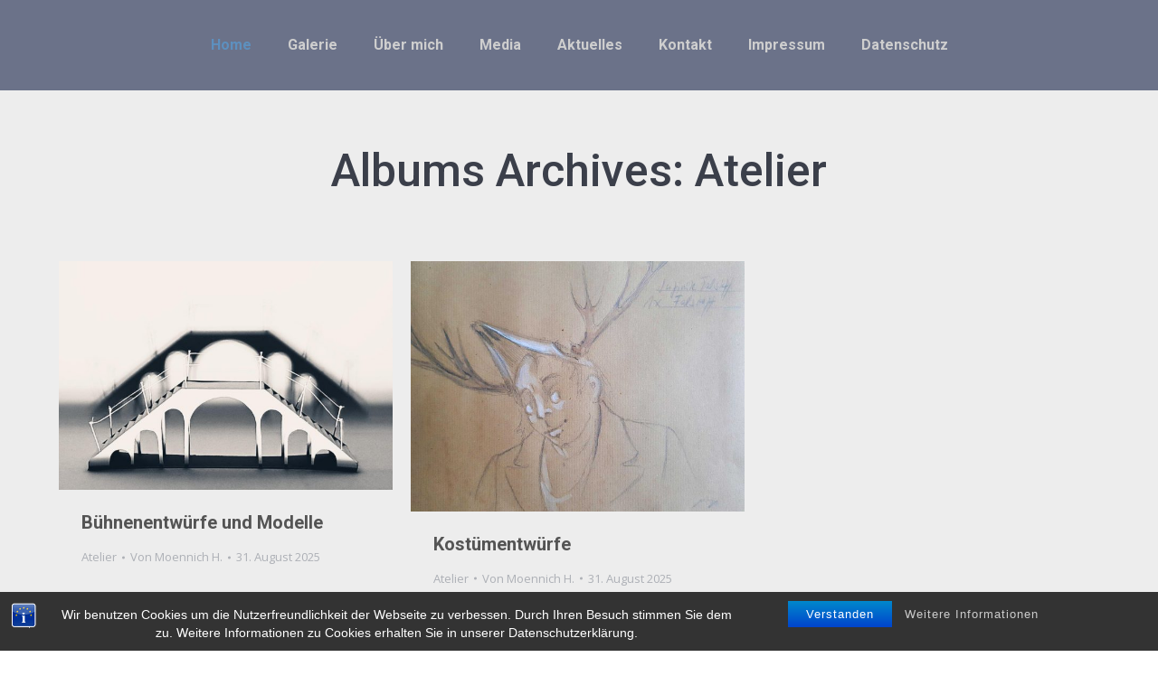

--- FILE ---
content_type: text/html; charset=UTF-8
request_url: http://heikomoennich.de/dt_gallery_category/atelier-album-in-arbeit/
body_size: 21270
content:
<!DOCTYPE html>
<!--[if !(IE 6) | !(IE 7) | !(IE 8)  ]><!-->
<html lang="de" class="no-js">
<!--<![endif]-->
<head>
	<meta charset="UTF-8" />
				<meta name="viewport" content="width=device-width, initial-scale=1, maximum-scale=1, user-scalable=0"/>
			<meta name="theme-color" content="#5d90bf"/>	<link rel="profile" href="https://gmpg.org/xfn/11" />
	<title>Atelier &#8211; Heiko Mönnich. Bühne + Kostüm</title>
<meta name='robots' content='max-image-preview:large' />
<link rel='dns-prefetch' href='//cdnjs.cloudflare.com' />
<link rel='dns-prefetch' href='//maps.googleapis.com' />
<link rel='dns-prefetch' href='//fonts.googleapis.com' />
<link rel="alternate" type="application/rss+xml" title="Heiko Mönnich. Bühne + Kostüm &raquo; Feed" href="https://heikomoennich.de/feed/" />
<link rel="alternate" type="application/rss+xml" title="Heiko Mönnich. Bühne + Kostüm &raquo; Kommentar-Feed" href="https://heikomoennich.de/comments/feed/" />
<link rel="alternate" type="application/rss+xml" title="Heiko Mönnich. Bühne + Kostüm &raquo; Atelier Album Category Feed" href="https://heikomoennich.de/dt_gallery_category/atelier-album-in-arbeit/feed/" />
<style id='wp-img-auto-sizes-contain-inline-css'>
img:is([sizes=auto i],[sizes^="auto," i]){contain-intrinsic-size:3000px 1500px}
/*# sourceURL=wp-img-auto-sizes-contain-inline-css */
</style>
<style id='wp-emoji-styles-inline-css'>

	img.wp-smiley, img.emoji {
		display: inline !important;
		border: none !important;
		box-shadow: none !important;
		height: 1em !important;
		width: 1em !important;
		margin: 0 0.07em !important;
		vertical-align: -0.1em !important;
		background: none !important;
		padding: 0 !important;
	}
/*# sourceURL=wp-emoji-styles-inline-css */
</style>
<style id='wp-block-library-inline-css'>
:root{--wp-block-synced-color:#7a00df;--wp-block-synced-color--rgb:122,0,223;--wp-bound-block-color:var(--wp-block-synced-color);--wp-editor-canvas-background:#ddd;--wp-admin-theme-color:#007cba;--wp-admin-theme-color--rgb:0,124,186;--wp-admin-theme-color-darker-10:#006ba1;--wp-admin-theme-color-darker-10--rgb:0,107,160.5;--wp-admin-theme-color-darker-20:#005a87;--wp-admin-theme-color-darker-20--rgb:0,90,135;--wp-admin-border-width-focus:2px}@media (min-resolution:192dpi){:root{--wp-admin-border-width-focus:1.5px}}.wp-element-button{cursor:pointer}:root .has-very-light-gray-background-color{background-color:#eee}:root .has-very-dark-gray-background-color{background-color:#313131}:root .has-very-light-gray-color{color:#eee}:root .has-very-dark-gray-color{color:#313131}:root .has-vivid-green-cyan-to-vivid-cyan-blue-gradient-background{background:linear-gradient(135deg,#00d084,#0693e3)}:root .has-purple-crush-gradient-background{background:linear-gradient(135deg,#34e2e4,#4721fb 50%,#ab1dfe)}:root .has-hazy-dawn-gradient-background{background:linear-gradient(135deg,#faaca8,#dad0ec)}:root .has-subdued-olive-gradient-background{background:linear-gradient(135deg,#fafae1,#67a671)}:root .has-atomic-cream-gradient-background{background:linear-gradient(135deg,#fdd79a,#004a59)}:root .has-nightshade-gradient-background{background:linear-gradient(135deg,#330968,#31cdcf)}:root .has-midnight-gradient-background{background:linear-gradient(135deg,#020381,#2874fc)}:root{--wp--preset--font-size--normal:16px;--wp--preset--font-size--huge:42px}.has-regular-font-size{font-size:1em}.has-larger-font-size{font-size:2.625em}.has-normal-font-size{font-size:var(--wp--preset--font-size--normal)}.has-huge-font-size{font-size:var(--wp--preset--font-size--huge)}.has-text-align-center{text-align:center}.has-text-align-left{text-align:left}.has-text-align-right{text-align:right}.has-fit-text{white-space:nowrap!important}#end-resizable-editor-section{display:none}.aligncenter{clear:both}.items-justified-left{justify-content:flex-start}.items-justified-center{justify-content:center}.items-justified-right{justify-content:flex-end}.items-justified-space-between{justify-content:space-between}.screen-reader-text{border:0;clip-path:inset(50%);height:1px;margin:-1px;overflow:hidden;padding:0;position:absolute;width:1px;word-wrap:normal!important}.screen-reader-text:focus{background-color:#ddd;clip-path:none;color:#444;display:block;font-size:1em;height:auto;left:5px;line-height:normal;padding:15px 23px 14px;text-decoration:none;top:5px;width:auto;z-index:100000}html :where(.has-border-color){border-style:solid}html :where([style*=border-top-color]){border-top-style:solid}html :where([style*=border-right-color]){border-right-style:solid}html :where([style*=border-bottom-color]){border-bottom-style:solid}html :where([style*=border-left-color]){border-left-style:solid}html :where([style*=border-width]){border-style:solid}html :where([style*=border-top-width]){border-top-style:solid}html :where([style*=border-right-width]){border-right-style:solid}html :where([style*=border-bottom-width]){border-bottom-style:solid}html :where([style*=border-left-width]){border-left-style:solid}html :where(img[class*=wp-image-]){height:auto;max-width:100%}:where(figure){margin:0 0 1em}html :where(.is-position-sticky){--wp-admin--admin-bar--position-offset:var(--wp-admin--admin-bar--height,0px)}@media screen and (max-width:600px){html :where(.is-position-sticky){--wp-admin--admin-bar--position-offset:0px}}

/*# sourceURL=wp-block-library-inline-css */
</style><style id='global-styles-inline-css'>
:root{--wp--preset--aspect-ratio--square: 1;--wp--preset--aspect-ratio--4-3: 4/3;--wp--preset--aspect-ratio--3-4: 3/4;--wp--preset--aspect-ratio--3-2: 3/2;--wp--preset--aspect-ratio--2-3: 2/3;--wp--preset--aspect-ratio--16-9: 16/9;--wp--preset--aspect-ratio--9-16: 9/16;--wp--preset--color--black: #000000;--wp--preset--color--cyan-bluish-gray: #abb8c3;--wp--preset--color--white: #FFF;--wp--preset--color--pale-pink: #f78da7;--wp--preset--color--vivid-red: #cf2e2e;--wp--preset--color--luminous-vivid-orange: #ff6900;--wp--preset--color--luminous-vivid-amber: #fcb900;--wp--preset--color--light-green-cyan: #7bdcb5;--wp--preset--color--vivid-green-cyan: #00d084;--wp--preset--color--pale-cyan-blue: #8ed1fc;--wp--preset--color--vivid-cyan-blue: #0693e3;--wp--preset--color--vivid-purple: #9b51e0;--wp--preset--color--accent: #5d90bf;--wp--preset--color--dark-gray: #111;--wp--preset--color--light-gray: #767676;--wp--preset--gradient--vivid-cyan-blue-to-vivid-purple: linear-gradient(135deg,rgb(6,147,227) 0%,rgb(155,81,224) 100%);--wp--preset--gradient--light-green-cyan-to-vivid-green-cyan: linear-gradient(135deg,rgb(122,220,180) 0%,rgb(0,208,130) 100%);--wp--preset--gradient--luminous-vivid-amber-to-luminous-vivid-orange: linear-gradient(135deg,rgb(252,185,0) 0%,rgb(255,105,0) 100%);--wp--preset--gradient--luminous-vivid-orange-to-vivid-red: linear-gradient(135deg,rgb(255,105,0) 0%,rgb(207,46,46) 100%);--wp--preset--gradient--very-light-gray-to-cyan-bluish-gray: linear-gradient(135deg,rgb(238,238,238) 0%,rgb(169,184,195) 100%);--wp--preset--gradient--cool-to-warm-spectrum: linear-gradient(135deg,rgb(74,234,220) 0%,rgb(151,120,209) 20%,rgb(207,42,186) 40%,rgb(238,44,130) 60%,rgb(251,105,98) 80%,rgb(254,248,76) 100%);--wp--preset--gradient--blush-light-purple: linear-gradient(135deg,rgb(255,206,236) 0%,rgb(152,150,240) 100%);--wp--preset--gradient--blush-bordeaux: linear-gradient(135deg,rgb(254,205,165) 0%,rgb(254,45,45) 50%,rgb(107,0,62) 100%);--wp--preset--gradient--luminous-dusk: linear-gradient(135deg,rgb(255,203,112) 0%,rgb(199,81,192) 50%,rgb(65,88,208) 100%);--wp--preset--gradient--pale-ocean: linear-gradient(135deg,rgb(255,245,203) 0%,rgb(182,227,212) 50%,rgb(51,167,181) 100%);--wp--preset--gradient--electric-grass: linear-gradient(135deg,rgb(202,248,128) 0%,rgb(113,206,126) 100%);--wp--preset--gradient--midnight: linear-gradient(135deg,rgb(2,3,129) 0%,rgb(40,116,252) 100%);--wp--preset--font-size--small: 13px;--wp--preset--font-size--medium: 20px;--wp--preset--font-size--large: 36px;--wp--preset--font-size--x-large: 42px;--wp--preset--spacing--20: 0.44rem;--wp--preset--spacing--30: 0.67rem;--wp--preset--spacing--40: 1rem;--wp--preset--spacing--50: 1.5rem;--wp--preset--spacing--60: 2.25rem;--wp--preset--spacing--70: 3.38rem;--wp--preset--spacing--80: 5.06rem;--wp--preset--shadow--natural: 6px 6px 9px rgba(0, 0, 0, 0.2);--wp--preset--shadow--deep: 12px 12px 50px rgba(0, 0, 0, 0.4);--wp--preset--shadow--sharp: 6px 6px 0px rgba(0, 0, 0, 0.2);--wp--preset--shadow--outlined: 6px 6px 0px -3px rgb(255, 255, 255), 6px 6px rgb(0, 0, 0);--wp--preset--shadow--crisp: 6px 6px 0px rgb(0, 0, 0);}:where(.is-layout-flex){gap: 0.5em;}:where(.is-layout-grid){gap: 0.5em;}body .is-layout-flex{display: flex;}.is-layout-flex{flex-wrap: wrap;align-items: center;}.is-layout-flex > :is(*, div){margin: 0;}body .is-layout-grid{display: grid;}.is-layout-grid > :is(*, div){margin: 0;}:where(.wp-block-columns.is-layout-flex){gap: 2em;}:where(.wp-block-columns.is-layout-grid){gap: 2em;}:where(.wp-block-post-template.is-layout-flex){gap: 1.25em;}:where(.wp-block-post-template.is-layout-grid){gap: 1.25em;}.has-black-color{color: var(--wp--preset--color--black) !important;}.has-cyan-bluish-gray-color{color: var(--wp--preset--color--cyan-bluish-gray) !important;}.has-white-color{color: var(--wp--preset--color--white) !important;}.has-pale-pink-color{color: var(--wp--preset--color--pale-pink) !important;}.has-vivid-red-color{color: var(--wp--preset--color--vivid-red) !important;}.has-luminous-vivid-orange-color{color: var(--wp--preset--color--luminous-vivid-orange) !important;}.has-luminous-vivid-amber-color{color: var(--wp--preset--color--luminous-vivid-amber) !important;}.has-light-green-cyan-color{color: var(--wp--preset--color--light-green-cyan) !important;}.has-vivid-green-cyan-color{color: var(--wp--preset--color--vivid-green-cyan) !important;}.has-pale-cyan-blue-color{color: var(--wp--preset--color--pale-cyan-blue) !important;}.has-vivid-cyan-blue-color{color: var(--wp--preset--color--vivid-cyan-blue) !important;}.has-vivid-purple-color{color: var(--wp--preset--color--vivid-purple) !important;}.has-black-background-color{background-color: var(--wp--preset--color--black) !important;}.has-cyan-bluish-gray-background-color{background-color: var(--wp--preset--color--cyan-bluish-gray) !important;}.has-white-background-color{background-color: var(--wp--preset--color--white) !important;}.has-pale-pink-background-color{background-color: var(--wp--preset--color--pale-pink) !important;}.has-vivid-red-background-color{background-color: var(--wp--preset--color--vivid-red) !important;}.has-luminous-vivid-orange-background-color{background-color: var(--wp--preset--color--luminous-vivid-orange) !important;}.has-luminous-vivid-amber-background-color{background-color: var(--wp--preset--color--luminous-vivid-amber) !important;}.has-light-green-cyan-background-color{background-color: var(--wp--preset--color--light-green-cyan) !important;}.has-vivid-green-cyan-background-color{background-color: var(--wp--preset--color--vivid-green-cyan) !important;}.has-pale-cyan-blue-background-color{background-color: var(--wp--preset--color--pale-cyan-blue) !important;}.has-vivid-cyan-blue-background-color{background-color: var(--wp--preset--color--vivid-cyan-blue) !important;}.has-vivid-purple-background-color{background-color: var(--wp--preset--color--vivid-purple) !important;}.has-black-border-color{border-color: var(--wp--preset--color--black) !important;}.has-cyan-bluish-gray-border-color{border-color: var(--wp--preset--color--cyan-bluish-gray) !important;}.has-white-border-color{border-color: var(--wp--preset--color--white) !important;}.has-pale-pink-border-color{border-color: var(--wp--preset--color--pale-pink) !important;}.has-vivid-red-border-color{border-color: var(--wp--preset--color--vivid-red) !important;}.has-luminous-vivid-orange-border-color{border-color: var(--wp--preset--color--luminous-vivid-orange) !important;}.has-luminous-vivid-amber-border-color{border-color: var(--wp--preset--color--luminous-vivid-amber) !important;}.has-light-green-cyan-border-color{border-color: var(--wp--preset--color--light-green-cyan) !important;}.has-vivid-green-cyan-border-color{border-color: var(--wp--preset--color--vivid-green-cyan) !important;}.has-pale-cyan-blue-border-color{border-color: var(--wp--preset--color--pale-cyan-blue) !important;}.has-vivid-cyan-blue-border-color{border-color: var(--wp--preset--color--vivid-cyan-blue) !important;}.has-vivid-purple-border-color{border-color: var(--wp--preset--color--vivid-purple) !important;}.has-vivid-cyan-blue-to-vivid-purple-gradient-background{background: var(--wp--preset--gradient--vivid-cyan-blue-to-vivid-purple) !important;}.has-light-green-cyan-to-vivid-green-cyan-gradient-background{background: var(--wp--preset--gradient--light-green-cyan-to-vivid-green-cyan) !important;}.has-luminous-vivid-amber-to-luminous-vivid-orange-gradient-background{background: var(--wp--preset--gradient--luminous-vivid-amber-to-luminous-vivid-orange) !important;}.has-luminous-vivid-orange-to-vivid-red-gradient-background{background: var(--wp--preset--gradient--luminous-vivid-orange-to-vivid-red) !important;}.has-very-light-gray-to-cyan-bluish-gray-gradient-background{background: var(--wp--preset--gradient--very-light-gray-to-cyan-bluish-gray) !important;}.has-cool-to-warm-spectrum-gradient-background{background: var(--wp--preset--gradient--cool-to-warm-spectrum) !important;}.has-blush-light-purple-gradient-background{background: var(--wp--preset--gradient--blush-light-purple) !important;}.has-blush-bordeaux-gradient-background{background: var(--wp--preset--gradient--blush-bordeaux) !important;}.has-luminous-dusk-gradient-background{background: var(--wp--preset--gradient--luminous-dusk) !important;}.has-pale-ocean-gradient-background{background: var(--wp--preset--gradient--pale-ocean) !important;}.has-electric-grass-gradient-background{background: var(--wp--preset--gradient--electric-grass) !important;}.has-midnight-gradient-background{background: var(--wp--preset--gradient--midnight) !important;}.has-small-font-size{font-size: var(--wp--preset--font-size--small) !important;}.has-medium-font-size{font-size: var(--wp--preset--font-size--medium) !important;}.has-large-font-size{font-size: var(--wp--preset--font-size--large) !important;}.has-x-large-font-size{font-size: var(--wp--preset--font-size--x-large) !important;}
/*# sourceURL=global-styles-inline-css */
</style>

<style id='classic-theme-styles-inline-css'>
/*! This file is auto-generated */
.wp-block-button__link{color:#fff;background-color:#32373c;border-radius:9999px;box-shadow:none;text-decoration:none;padding:calc(.667em + 2px) calc(1.333em + 2px);font-size:1.125em}.wp-block-file__button{background:#32373c;color:#fff;text-decoration:none}
/*# sourceURL=/wp-includes/css/classic-themes.min.css */
</style>
<link rel='stylesheet' id='bst-styles-css' href='http://heikomoennich.de/wp-content/plugins/bst-dsgvo-cookie/includes/css/style.css?ver=6.9' media='all' />
<link rel='stylesheet' id='bst-alert1-css-css' href='http://heikomoennich.de/wp-content/plugins/bst-dsgvo-cookie/includes/css/bst-mesage.css?ver=6.9' media='all' />
<link rel='stylesheet' id='bst-alert2-css-css' href='http://heikomoennich.de/wp-content/plugins/bst-dsgvo-cookie/includes/css/bst-mesage-flat-theme.css?ver=6.9' media='all' />
<link rel='stylesheet' id='contact-form-7-css' href='http://heikomoennich.de/wp-content/plugins/contact-form-7/includes/css/styles.css?ver=6.1.4' media='all' />
<link rel='stylesheet' id='go-pricing-styles-css' href='http://heikomoennich.de/wp-content/plugins/go_pricing_/assets/css/go_pricing_styles.css?ver=3.4' media='all' />
<link rel='stylesheet' id='tp_twitter_plugin_css-css' href='http://heikomoennich.de/wp-content/plugins/recent-tweets-widget/tp_twitter_plugin.css?ver=1.0' media='screen' />
<link rel='stylesheet' id='the7-font-css' href='http://heikomoennich.de/wp-content/themes/dt-the7/fonts/icomoon-the7-font/icomoon-the7-font.min.css?ver=14.0.2.1' media='all' />
<link rel='stylesheet' id='the7-awesome-fonts-css' href='http://heikomoennich.de/wp-content/themes/dt-the7/fonts/FontAwesome/css/all.min.css?ver=14.0.2.1' media='all' />
<link rel='stylesheet' id='the7-awesome-fonts-back-css' href='http://heikomoennich.de/wp-content/themes/dt-the7/fonts/FontAwesome/back-compat.min.css?ver=14.0.2.1' media='all' />
<link rel='stylesheet' id='the7-Defaults-css' href='http://heikomoennich.de/wp-content/uploads/smile_fonts/Defaults/Defaults.css?ver=6.9' media='all' />
<link rel='stylesheet' id='the7-icomoon-pixeden-stroke-32x32-css' href='http://heikomoennich.de/wp-content/uploads/smile_fonts/icomoon-pixeden-stroke-32x32/icomoon-pixeden-stroke-32x32.css?ver=6.9' media='all' />
<link rel='stylesheet' id='the7-icomoon-icomoonfree-16x16-css' href='http://heikomoennich.de/wp-content/uploads/smile_fonts/icomoon-icomoonfree-16x16/icomoon-icomoonfree-16x16.css?ver=6.9' media='all' />
<link rel='stylesheet' id='dt-web-fonts-css' href='https://fonts.googleapis.com/css?family=Roboto:400,500,600,700%7COpen+Sans:400,600,700' media='all' />
<link rel='stylesheet' id='dt-main-css' href='http://heikomoennich.de/wp-content/themes/dt-the7/css/main.min.css?ver=14.0.2.1' media='all' />
<style id='dt-main-inline-css'>
body #load {
  display: block;
  height: 100%;
  overflow: hidden;
  position: fixed;
  width: 100%;
  z-index: 9901;
  opacity: 1;
  visibility: visible;
  transition: all .35s ease-out;
}
.load-wrap {
  width: 100%;
  height: 100%;
  background-position: center center;
  background-repeat: no-repeat;
  text-align: center;
  display: -ms-flexbox;
  display: -ms-flex;
  display: flex;
  -ms-align-items: center;
  -ms-flex-align: center;
  align-items: center;
  -ms-flex-flow: column wrap;
  flex-flow: column wrap;
  -ms-flex-pack: center;
  -ms-justify-content: center;
  justify-content: center;
}
.load-wrap > svg {
  position: absolute;
  top: 50%;
  left: 50%;
  transform: translate(-50%,-50%);
}
#load {
  background: var(--the7-elementor-beautiful-loading-bg,#23262d);
  --the7-beautiful-spinner-color2: var(--the7-beautiful-spinner-color,#5d90bf);
}

/*# sourceURL=dt-main-inline-css */
</style>
<link rel='stylesheet' id='the7-custom-scrollbar-css' href='http://heikomoennich.de/wp-content/themes/dt-the7/lib/custom-scrollbar/custom-scrollbar.min.css?ver=14.0.2.1' media='all' />
<link rel='stylesheet' id='the7-wpbakery-css' href='http://heikomoennich.de/wp-content/themes/dt-the7/css/wpbakery.min.css?ver=14.0.2.1' media='all' />
<link rel='stylesheet' id='the7-core-css' href='http://heikomoennich.de/wp-content/plugins/dt-the7-core/assets/css/post-type.min.css?ver=2.7.12' media='all' />
<link rel='stylesheet' id='the7-css-vars-css' href='http://heikomoennich.de/wp-content/uploads/the7-css/css-vars.css?ver=72a25e3346d3' media='all' />
<link rel='stylesheet' id='dt-custom-css' href='http://heikomoennich.de/wp-content/uploads/the7-css/custom.css?ver=72a25e3346d3' media='all' />
<link rel='stylesheet' id='dt-media-css' href='http://heikomoennich.de/wp-content/uploads/the7-css/media.css?ver=72a25e3346d3' media='all' />
<link rel='stylesheet' id='the7-mega-menu-css' href='http://heikomoennich.de/wp-content/uploads/the7-css/mega-menu.css?ver=72a25e3346d3' media='all' />
<link rel='stylesheet' id='the7-elements-albums-portfolio-css' href='http://heikomoennich.de/wp-content/uploads/the7-css/the7-elements-albums-portfolio.css?ver=72a25e3346d3' media='all' />
<link rel='stylesheet' id='the7-elements-css' href='http://heikomoennich.de/wp-content/uploads/the7-css/post-type-dynamic.css?ver=72a25e3346d3' media='all' />
<link rel='stylesheet' id='style-css' href='http://heikomoennich.de/wp-content/themes/dt-the7/style.css?ver=14.0.2.1' media='all' />
<link rel='stylesheet' id='ultimate-vc-addons-style-min-css' href='http://heikomoennich.de/wp-content/plugins/Ultimate_VC_Addons/assets/min-css/ultimate.min.css?ver=3.21.2' media='all' />
<link rel='stylesheet' id='ultimate-vc-addons-icons-css' href='http://heikomoennich.de/wp-content/plugins/Ultimate_VC_Addons/assets/css/icons.css?ver=3.21.2' media='all' />
<link rel='stylesheet' id='ultimate-vc-addons-vidcons-css' href='http://heikomoennich.de/wp-content/plugins/Ultimate_VC_Addons/assets/fonts/vidcons.css?ver=3.21.2' media='all' />
<script src="http://heikomoennich.de/wp-includes/js/jquery/jquery.min.js?ver=3.7.1" id="jquery-core-js"></script>
<script src="http://heikomoennich.de/wp-includes/js/jquery/jquery-migrate.min.js?ver=3.4.1" id="jquery-migrate-js"></script>
<script id="gw-tweenmax-js-before">
var oldGS=window.GreenSockGlobals,oldGSQueue=window._gsQueue,oldGSDefine=window._gsDefine;window._gsDefine=null;delete(window._gsDefine);var gwGS=window.GreenSockGlobals={};
//# sourceURL=gw-tweenmax-js-before
</script>
<script src="https://cdnjs.cloudflare.com/ajax/libs/gsap/1.11.2/TweenMax.min.js" id="gw-tweenmax-js"></script>
<script id="gw-tweenmax-js-after">
try{window.GreenSockGlobals=null;window._gsQueue=null;window._gsDefine=null;delete(window.GreenSockGlobals);delete(window._gsQueue);delete(window._gsDefine);window.GreenSockGlobals=oldGS;window._gsQueue=oldGSQueue;window._gsDefine=oldGSDefine;}catch(e){}
//# sourceURL=gw-tweenmax-js-after
</script>
<script id="dt-above-fold-js-extra">
var dtLocal = {"themeUrl":"http://heikomoennich.de/wp-content/themes/dt-the7","passText":"Um diesen gesch\u00fctzten Eintrag anzusehen, geben Sie bitte das Passwort ein:","moreButtonText":{"loading":"Lade...","loadMore":"Mehr laden"},"postID":"16134","ajaxurl":"https://heikomoennich.de/wp-admin/admin-ajax.php","REST":{"baseUrl":"https://heikomoennich.de/wp-json/the7/v1","endpoints":{"sendMail":"/send-mail"}},"contactMessages":{"required":"Ein oder mehrere Felder wurden nicht ausgef\u00fcllt. Bitte \u00fcberpr\u00fcfen Sie Ihre Eingaben und versuchen es erneut.","terms":"Please accept the privacy policy.","fillTheCaptchaError":"Please, fill the captcha."},"captchaSiteKey":"","ajaxNonce":"618086aa38","pageData":{"type":"archive","template":"archive","layout":"masonry"},"themeSettings":{"smoothScroll":"off","lazyLoading":false,"desktopHeader":{"height":100},"ToggleCaptionEnabled":"disabled","ToggleCaption":"Navigation","floatingHeader":{"showAfter":94,"showMenu":true,"height":68,"logo":{"showLogo":true,"html":"","url":"https://heikomoennich.de/"}},"topLine":{"floatingTopLine":{"logo":{"showLogo":false,"html":""}}},"mobileHeader":{"firstSwitchPoint":990,"secondSwitchPoint":500,"firstSwitchPointHeight":60,"secondSwitchPointHeight":60,"mobileToggleCaptionEnabled":"disabled","mobileToggleCaption":"Menu"},"stickyMobileHeaderFirstSwitch":{"logo":{"html":""}},"stickyMobileHeaderSecondSwitch":{"logo":{"html":""}},"sidebar":{"switchPoint":970},"boxedWidth":"1280px"},"VCMobileScreenWidth":"768"};
var dtShare = {"shareButtonText":{"facebook":"Share on Facebook","twitter":"Share on X","pinterest":"Pin it","linkedin":"Share on Linkedin","whatsapp":"Share on Whatsapp"},"overlayOpacity":"85"};
//# sourceURL=dt-above-fold-js-extra
</script>
<script src="http://heikomoennich.de/wp-content/themes/dt-the7/js/above-the-fold.min.js?ver=14.0.2.1" id="dt-above-fold-js"></script>
<script src="http://heikomoennich.de/wp-content/plugins/Ultimate_VC_Addons/assets/min-js/modernizr-custom.min.js?ver=3.21.2" id="ultimate-vc-addons-modernizr-js"></script>
<script src="http://heikomoennich.de/wp-content/plugins/Ultimate_VC_Addons/assets/min-js/jquery-ui.min.js?ver=3.21.2" id="jquery_ui-js"></script>
<script src="https://maps.googleapis.com/maps/api/js" id="ultimate-vc-addons-googleapis-js"></script>
<script src="http://heikomoennich.de/wp-includes/js/jquery/ui/core.min.js?ver=1.13.3" id="jquery-ui-core-js"></script>
<script src="http://heikomoennich.de/wp-includes/js/jquery/ui/mouse.min.js?ver=1.13.3" id="jquery-ui-mouse-js"></script>
<script src="http://heikomoennich.de/wp-includes/js/jquery/ui/slider.min.js?ver=1.13.3" id="jquery-ui-slider-js"></script>
<script src="http://heikomoennich.de/wp-content/plugins/Ultimate_VC_Addons/assets/min-js/jquery-ui-labeledslider.min.js?ver=3.21.2" id="ultimate-vc-addons_range_tick-js"></script>
<script src="http://heikomoennich.de/wp-content/plugins/Ultimate_VC_Addons/assets/min-js/ultimate.min.js?ver=3.21.2" id="ultimate-vc-addons-script-js"></script>
<script src="http://heikomoennich.de/wp-content/plugins/Ultimate_VC_Addons/assets/min-js/modal-all.min.js?ver=3.21.2" id="ultimate-vc-addons-modal-all-js"></script>
<script src="http://heikomoennich.de/wp-content/plugins/Ultimate_VC_Addons/assets/min-js/jparallax.min.js?ver=3.21.2" id="ultimate-vc-addons-jquery.shake-js"></script>
<script src="http://heikomoennich.de/wp-content/plugins/Ultimate_VC_Addons/assets/min-js/vhparallax.min.js?ver=3.21.2" id="ultimate-vc-addons-jquery.vhparallax-js"></script>
<script src="http://heikomoennich.de/wp-content/plugins/Ultimate_VC_Addons/assets/min-js/ultimate_bg.min.js?ver=3.21.2" id="ultimate-vc-addons-row-bg-js"></script>
<script src="http://heikomoennich.de/wp-content/plugins/Ultimate_VC_Addons/assets/min-js/mb-YTPlayer.min.js?ver=3.21.2" id="ultimate-vc-addons-jquery.ytplayer-js"></script>
<script></script><link rel="https://api.w.org/" href="https://heikomoennich.de/wp-json/" /><link rel="alternate" title="JSON" type="application/json" href="https://heikomoennich.de/wp-json/wp/v2/dt_gallery_category/54" /><link rel="EditURI" type="application/rsd+xml" title="RSD" href="https://heikomoennich.de/xmlrpc.php?rsd" />
<meta name="generator" content="WordPress 6.9" />
<meta name="generator" content="Powered by WPBakery Page Builder - drag and drop page builder for WordPress."/>
<meta name="generator" content="Powered by Slider Revolution 6.7.38 - responsive, Mobile-Friendly Slider Plugin for WordPress with comfortable drag and drop interface." />
<script type="text/javascript" id="the7-loader-script">
document.addEventListener("DOMContentLoaded", function(event) {
	var load = document.getElementById("load");
	if(!load.classList.contains('loader-removed')){
		var removeLoading = setTimeout(function() {
			load.className += " loader-removed";
		}, 300);
	}
});
</script>
		<script>function setREVStartSize(e){
			//window.requestAnimationFrame(function() {
				window.RSIW = window.RSIW===undefined ? window.innerWidth : window.RSIW;
				window.RSIH = window.RSIH===undefined ? window.innerHeight : window.RSIH;
				try {
					var pw = document.getElementById(e.c).parentNode.offsetWidth,
						newh;
					pw = pw===0 || isNaN(pw) || (e.l=="fullwidth" || e.layout=="fullwidth") ? window.RSIW : pw;
					e.tabw = e.tabw===undefined ? 0 : parseInt(e.tabw);
					e.thumbw = e.thumbw===undefined ? 0 : parseInt(e.thumbw);
					e.tabh = e.tabh===undefined ? 0 : parseInt(e.tabh);
					e.thumbh = e.thumbh===undefined ? 0 : parseInt(e.thumbh);
					e.tabhide = e.tabhide===undefined ? 0 : parseInt(e.tabhide);
					e.thumbhide = e.thumbhide===undefined ? 0 : parseInt(e.thumbhide);
					e.mh = e.mh===undefined || e.mh=="" || e.mh==="auto" ? 0 : parseInt(e.mh,0);
					if(e.layout==="fullscreen" || e.l==="fullscreen")
						newh = Math.max(e.mh,window.RSIH);
					else{
						e.gw = Array.isArray(e.gw) ? e.gw : [e.gw];
						for (var i in e.rl) if (e.gw[i]===undefined || e.gw[i]===0) e.gw[i] = e.gw[i-1];
						e.gh = e.el===undefined || e.el==="" || (Array.isArray(e.el) && e.el.length==0)? e.gh : e.el;
						e.gh = Array.isArray(e.gh) ? e.gh : [e.gh];
						for (var i in e.rl) if (e.gh[i]===undefined || e.gh[i]===0) e.gh[i] = e.gh[i-1];
											
						var nl = new Array(e.rl.length),
							ix = 0,
							sl;
						e.tabw = e.tabhide>=pw ? 0 : e.tabw;
						e.thumbw = e.thumbhide>=pw ? 0 : e.thumbw;
						e.tabh = e.tabhide>=pw ? 0 : e.tabh;
						e.thumbh = e.thumbhide>=pw ? 0 : e.thumbh;
						for (var i in e.rl) nl[i] = e.rl[i]<window.RSIW ? 0 : e.rl[i];
						sl = nl[0];
						for (var i in nl) if (sl>nl[i] && nl[i]>0) { sl = nl[i]; ix=i;}
						var m = pw>(e.gw[ix]+e.tabw+e.thumbw) ? 1 : (pw-(e.tabw+e.thumbw)) / (e.gw[ix]);
						newh =  (e.gh[ix] * m) + (e.tabh + e.thumbh);
					}
					var el = document.getElementById(e.c);
					if (el!==null && el) el.style.height = newh+"px";
					el = document.getElementById(e.c+"_wrapper");
					if (el!==null && el) {
						el.style.height = newh+"px";
						el.style.display = "block";
					}
				} catch(e){
					console.log("Failure at Presize of Slider:" + e)
				}
			//});
		  };</script>
<noscript><style> .wpb_animate_when_almost_visible { opacity: 1; }</style></noscript><link rel='stylesheet' id='rs-plugin-settings-css' href='//heikomoennich.de/wp-content/plugins/revslider/sr6/assets/css/rs6.css?ver=6.7.38' media='all' />
<style id='rs-plugin-settings-inline-css'>
#rs-demo-id {}
/*# sourceURL=rs-plugin-settings-inline-css */
</style>
</head>
<body id="the7-body" class="archive tax-dt_gallery_category term-atelier-album-in-arbeit term-54 wp-embed-responsive wp-theme-dt-the7 the7-core-ver-2.7.12 layout-masonry description-under-image dt-responsive-on right-mobile-menu-close-icon ouside-menu-close-icon mobile-hamburger-close-bg-enable mobile-hamburger-close-bg-hover-enable  fade-medium-mobile-menu-close-icon fade-medium-menu-close-icon srcset-enabled btn-flat custom-btn-color custom-btn-hover-color phantom-fade phantom-disable-decoration phantom-main-logo-on floating-mobile-menu-icon top-header first-switch-logo-left first-switch-menu-right second-switch-logo-left second-switch-menu-right right-mobile-menu layzr-loading-on popup-message-style the7-ver-14.0.2.1 dt-fa-compatibility wpb-js-composer js-comp-ver-8.7.2 vc_responsive">
<!-- The7 14.0.2.1 -->
<div id="load" class="ring-loader">
	<div class="load-wrap">
<style type="text/css">
    .the7-spinner {
        width: 72px;
        height: 72px;
        position: relative;
    }
    .the7-spinner > div {
        border-radius: 50%;
        width: 9px;
        left: 0;
        box-sizing: border-box;
        display: block;
        position: absolute;
        border: 9px solid #fff;
        width: 72px;
        height: 72px;
    }
    .the7-spinner-ring-bg{
        opacity: 0.25;
    }
    div.the7-spinner-ring {
        animation: spinner-animation 0.8s cubic-bezier(1, 1, 1, 1) infinite;
        border-color:var(--the7-beautiful-spinner-color2) transparent transparent transparent;
    }

    @keyframes spinner-animation{
        from{
            transform: rotate(0deg);
        }
        to {
            transform: rotate(360deg);
        }
    }
</style>

<div class="the7-spinner">
    <div class="the7-spinner-ring-bg"></div>
    <div class="the7-spinner-ring"></div>
</div></div>
</div>
<div id="page" >
	<a class="skip-link screen-reader-text" href="#content">Zum Inhalt springen</a>

<div class="masthead inline-header center widgets shadow-mobile-header-decoration small-mobile-menu-icon mobile-menu-icon-bg-on mobile-menu-icon-hover-bg-on dt-parent-menu-clickable show-sub-menu-on-hover show-device-logo show-mobile-logo" >

	<div class="top-bar full-width-line top-bar-empty">
	<div class="top-bar-bg" ></div>
	<div class="mini-widgets left-widgets"></div><div class="mini-widgets right-widgets"></div></div>

	<header class="header-bar" role="banner">

		<div class="branding">
	<div id="site-title" class="assistive-text">Heiko Mönnich. Bühne + Kostüm</div>
	<div id="site-description" class="assistive-text"></div>
	</div>

		<ul id="primary-menu" class="main-nav outside-item-remove-margin"><li class="menu-item menu-item-type-custom menu-item-object-custom menu-item-602 first depth-0"><a href='#!/up' data-level='1'><span class="menu-item-text"><span class="menu-text">Home</span></span></a></li> <li class="menu-item menu-item-type-custom menu-item-object-custom menu-item-604 depth-0"><a href='#!/portfolio' data-level='1'><span class="menu-item-text"><span class="menu-text">Galerie</span></span></a></li> <li class="menu-item menu-item-type-custom menu-item-object-custom menu-item-603 depth-0"><a href='#!/about' data-level='1'><span class="menu-item-text"><span class="menu-text">Über mich</span></span></a></li> <li class="menu-item menu-item-type-custom menu-item-object-custom menu-item-16562 depth-0"><a href='#!/media' data-level='1'><span class="menu-item-text"><span class="menu-text">Media</span></span></a></li> <li class="menu-item menu-item-type-custom menu-item-object-custom menu-item-16573 depth-0"><a href='#!/aktuelles' data-level='1'><span class="menu-item-text"><span class="menu-text">Aktuelles</span></span></a></li> <li class="menu-item menu-item-type-custom menu-item-object-custom menu-item-608 depth-0"><a href='#!/contact' data-level='1'><span class="menu-item-text"><span class="menu-text">Kontakt</span></span></a></li> <li class="menu-item menu-item-type-custom menu-item-object-custom menu-item-15334 depth-0"><a href='#!/impressum' data-level='1'><span class="menu-item-text"><span class="menu-text">Impressum</span></span></a></li> <li class="menu-item menu-item-type-custom menu-item-object-custom menu-item-15335 last depth-0"><a href='#!/datenschutz' data-level='1'><span class="menu-item-text"><span class="menu-text">Datenschutz</span></span></a></li> </ul>
		<div class="mini-widgets"></div>
	</header>

</div>
<div role="navigation" aria-label="Main Menu" class="dt-mobile-header mobile-menu-show-divider">
	<div class="dt-close-mobile-menu-icon" aria-label="Close" role="button" tabindex="0"><div class="close-line-wrap"><span class="close-line"></span><span class="close-line"></span><span class="close-line"></span></div></div>	<ul id="mobile-menu" class="mobile-main-nav">
		<li class="menu-item menu-item-type-custom menu-item-object-custom menu-item-602 first depth-0"><a href='#!/up' data-level='1'><span class="menu-item-text"><span class="menu-text">Home</span></span></a></li> <li class="menu-item menu-item-type-custom menu-item-object-custom menu-item-604 depth-0"><a href='#!/portfolio' data-level='1'><span class="menu-item-text"><span class="menu-text">Galerie</span></span></a></li> <li class="menu-item menu-item-type-custom menu-item-object-custom menu-item-603 depth-0"><a href='#!/about' data-level='1'><span class="menu-item-text"><span class="menu-text">Über mich</span></span></a></li> <li class="menu-item menu-item-type-custom menu-item-object-custom menu-item-16562 depth-0"><a href='#!/media' data-level='1'><span class="menu-item-text"><span class="menu-text">Media</span></span></a></li> <li class="menu-item menu-item-type-custom menu-item-object-custom menu-item-16573 depth-0"><a href='#!/aktuelles' data-level='1'><span class="menu-item-text"><span class="menu-text">Aktuelles</span></span></a></li> <li class="menu-item menu-item-type-custom menu-item-object-custom menu-item-608 depth-0"><a href='#!/contact' data-level='1'><span class="menu-item-text"><span class="menu-text">Kontakt</span></span></a></li> <li class="menu-item menu-item-type-custom menu-item-object-custom menu-item-15334 depth-0"><a href='#!/impressum' data-level='1'><span class="menu-item-text"><span class="menu-text">Impressum</span></span></a></li> <li class="menu-item menu-item-type-custom menu-item-object-custom menu-item-15335 last depth-0"><a href='#!/datenschutz' data-level='1'><span class="menu-item-text"><span class="menu-text">Datenschutz</span></span></a></li> 	</ul>
	<div class='mobile-mini-widgets-in-menu'></div>
</div>

		<div class="page-title title-center disabled-bg breadcrumbs-off page-title-responsive-enabled">
			<div class="wf-wrap">

				<div class="page-title-head hgroup"><h1 >Albums Archives: <span>Atelier</span></h1></div>			</div>
		</div>

		

<div id="main" class="sidebar-none sidebar-divider-vertical">

	
	<div class="main-gradient"></div>
	<div class="wf-wrap">
	<div class="wf-container-main">

	

	<!-- Content -->
	<div id="content" class="content" role="main">

		<div class="wf-container loading-effect-fade-in iso-container bg-under-post description-under-image content-align-left" data-padding="10px" data-cur-page="1" data-width="320px" data-columns="3">
<div class="wf-cell iso-item" data-post-id="16134" data-date="2025-08-31T11:09:36+02:00" data-name="Bühnenentwürfe und Modelle">
<article class="post post-16134 dt_gallery type-dt_gallery status-publish has-post-thumbnail hentry dt_gallery_category-atelier-album-in-arbeit dt_gallery_category-54 bg-on fullwidth-img">

	<div class="project-list-media">
	<figure class="buttons-on-img">
		<a href="https://heikomoennich.de/wp-content/uploads/2022/08/Schwätzer-2-1.jpg" class="rollover rollover-click-target dt-gallery-pswp layzr-bg"   aria-label="Gallery image" title="&#8222;Wer, wenn nicht wir!&#8220; | Theater Gießen | Modellteil"><img src="data:image/svg+xml,%3Csvg%20xmlns%3D&#39;http%3A%2F%2Fwww.w3.org%2F2000%2Fsvg&#39;%20viewBox%3D&#39;0%200%20625%20429&#39;%2F%3E" data-src="https://heikomoennich.de/wp-content/uploads/2022/08/Schwätzer-2-1-625x429.jpg" data-srcset="https://heikomoennich.de/wp-content/uploads/2022/08/Schwätzer-2-1-625x429.jpg 625w, https://heikomoennich.de/wp-content/uploads/2022/08/Schwätzer-2-1.jpg 1079w" loading="eager" style="--ratio: 625 / 429" sizes="(max-width: 625px) 100vw, 625px" class="preload-me iso-lazy-load aspect" alt="" title="&#8222;Wer, wenn nicht wir!&#8220; | Theater Gießen | Modellteil" width="625" height="429"  /></a><div class="dt-gallery-container dt-album"><a href="https://heikomoennich.de/wp-content/uploads/2022/08/Schwätzer-2-1.jpg" title="&#8222;Wer, wenn nicht wir!&#8220; | Theater Gießen | Modellteil" class="dt-pswp-item" data-large_image_width="1080" data-large_image_height = "741" data-dt-img-description="" data-dt-location="https://heikomoennich.de/schwaetzer-2-2/"  aria-label="Gallery image"></a><a href="https://heikomoennich.de/wp-content/uploads/2022/08/Anatevka-2-1.jpg" title="&#8222;Anatevka&#8220; | Pfalztheater Kaiserslautern | Entwurf" class="dt-pswp-item" data-large_image_width="1200" data-large_image_height = "798" data-dt-img-description="&lt;em&gt;" data-dt-location="https://heikomoennich.de/anatevka-2-2/"  aria-label="Gallery image"></a><a href="https://heikomoennich.de/wp-content/uploads/2022/08/Addams-Family-friedhof-Akt-2-b-1.jpg" title="&#8222;The Addams Family&#8220; | Theater Ulm | 3D-Modell" class="dt-pswp-item" data-large_image_width="1361" data-large_image_height = "822" data-dt-img-description="" data-dt-location="https://heikomoennich.de/addams-family-friedhof-akt-2-b-2/"  aria-label="Gallery image"></a><a href="https://heikomoennich.de/wp-content/uploads/2022/08/Das-Bildnis-des-Dorian-Gray-Ballett-Kiel-Skizze.jpg" title="&#8222;Das Bildnis des Dorian Gray&#8220; | Ballett Kiel | Skizze" class="dt-pswp-item" data-large_image_width="1553" data-large_image_height = "1104" data-dt-img-description="" data-dt-location="https://heikomoennich.de/dt_gallery/buehnenentwuerfe-und-modelle/das-bildnis-des-dorian-gray-ballett-kiel-skizze/"  aria-label="Gallery image"></a><a href="https://heikomoennich.de/wp-content/uploads/2022/08/Dorian-Gray-1-1.jpg" title="&#8222;Das Bildnis des Dorian Gray&#8220; | Ballett Kiel | Entwurf" class="dt-pswp-item" data-large_image_width="1600" data-large_image_height = "1065" data-dt-img-description="" data-dt-location="https://heikomoennich.de/dorian-gray-1-2/"  aria-label="Gallery image"></a><a href="https://heikomoennich.de/wp-content/uploads/2022/08/Jenufa-1-1.jpg" title="&#8222;Jenufa&#8220; | Theater Augsburg  | Modellfoto" class="dt-pswp-item" data-large_image_width="2500" data-large_image_height = "1684" data-dt-img-description="" data-dt-location="https://heikomoennich.de/jenufa-1-2/"  aria-label="Gallery image"></a><a href="https://heikomoennich.de/wp-content/uploads/2022/08/Käfig-voller-Narren-1.jpg" title="&#8222;La Cage aux Folles&#8220; | Theater Pforzheim | Entwurf" class="dt-pswp-item" data-large_image_width="1200" data-large_image_height = "798" data-dt-img-description="" data-dt-location="https://heikomoennich.de/kaefig-voller-narren-2/"  aria-label="Gallery image"></a><a href="https://heikomoennich.de/wp-content/uploads/2022/08/Liebesmüh-1.jpg" title="&#8222;Verlorene Liebesmüh&#8220; | Schwäbisch Hall | Modell" class="dt-pswp-item" data-large_image_width="1920" data-large_image_height = "2560" data-dt-img-description="" data-dt-location="https://heikomoennich.de/olympus-digital-camera-7/"  aria-label="Gallery image"></a><a href="https://heikomoennich.de/wp-content/uploads/2022/08/WIR-Modell-07.02._Scene-26-1.jpg" title="&#8222;WIR&#8220; | Staatstheater Cottbus | 3D-Modell" class="dt-pswp-item" data-large_image_width="1500" data-large_image_height = "950" data-dt-img-description="" data-dt-location="https://heikomoennich.de/wir-modell-07-02-_scene-26-2/"  aria-label="Gallery image"></a><a href="https://heikomoennich.de/wp-content/uploads/2022/08/WIR-Modell-07.02._Scene-27.jpg" title="&#8222;WIR&#8220; | Staatstheater Cottbus | 3D-Modell" class="dt-pswp-item" data-large_image_width="1500" data-large_image_height = "950" data-dt-img-description="" data-dt-location="https://heikomoennich.de/dt_gallery/buehnenentwuerfe-und-modelle/wir-modell-07-02-_scene-27/"  aria-label="Gallery image"></a><a href="https://heikomoennich.de/wp-content/uploads/2022/08/Une-Trop-Bruyante-Solitude-Paris-Skizze-1.jpg" title="&#8222;Une Trop Bruyante Solitude&#8220; | Cie des Réformances Paris | Skizze" class="dt-pswp-item" data-large_image_width="2552" data-large_image_height = "1580" data-dt-img-description="" data-dt-location="https://heikomoennich.de/dt_gallery/buehnenentwuerfe-und-modelle/une-trop-bruyante-solitude-paris-skizze-1/"  aria-label="Gallery image"></a><a href="https://heikomoennich.de/wp-content/uploads/2022/08/Une-Trop-Bruyante-Solitude-Cie-des-Réformances-Paris-Skizze-2.jpg" title="&#8222;Une Trop Bruyante Solitude&#8220; | Cie des Réformances Paris | Skizze" class="dt-pswp-item" data-large_image_width="3000" data-large_image_height = "2125" data-dt-img-description="" data-dt-location="https://heikomoennich.de/dt_gallery/buehnenentwuerfe-und-modelle/une-trop-bruyante-solitude-cie-des-reformances-paris-skizze-2/"  aria-label="Gallery image"></a><a href="https://heikomoennich.de/wp-content/uploads/2022/08/Wanja-07.08.-gespräch-20.09.-50-nach-hinten-21_Scene-11-front-schwarz-assy-1.jpg" title="&#8222;Onkel Wanja&#8220; Ernst Deutsch Theater Hamburg | 3D-Modell" class="dt-pswp-item" data-large_image_width="1500" data-large_image_height = "785" data-dt-img-description="" data-dt-location="https://heikomoennich.de/wanja-07-08-gespraech-20-09-50-nach-hinten-21_scene-11-front-schwarz-assy-2/"  aria-label="Gallery image"></a><a href="https://heikomoennich.de/wp-content/uploads/2022/08/Gespenster-Entwurf.jpg" title="&#8222;Gespenster&#8220; | Theater Hof | Entwurf" class="dt-pswp-item" data-large_image_width="1156" data-large_image_height = "879" data-dt-img-description="" data-dt-location="https://heikomoennich.de/dt_gallery/buehnenentwuerfe-und-modelle/gespenster-entwurf/"  aria-label="Gallery image"></a><a href="https://heikomoennich.de/wp-content/uploads/2022/08/Villa-Dolorosa-1b-1.jpg" title="&#8222;Villa Dolorosa&#8220; | Theater Gießen | Entwurf" class="dt-pswp-item" data-large_image_width="2611" data-large_image_height = "1554" data-dt-img-description="" data-dt-location="https://heikomoennich.de/zeichnung1-2/"  aria-label="Gallery image"></a><a href="https://heikomoennich.de/wp-content/uploads/2022/08/Verwandlung-1.jpg" title="&#8222;Verwandlung/Fremdkörper&#8220; | Tanztheater Münster | 3D-Modell" class="dt-pswp-item" data-large_image_width="1900" data-large_image_height = "977" data-dt-img-description="" data-dt-location="https://heikomoennich.de/verwandlung-2/"  aria-label="Gallery image"></a><a href="https://heikomoennich.de/wp-content/uploads/2022/08/Räuber-Bein.jpg" title="&#8222;Die Räuber&#8220; | Schwäbisch Hall | Vorlage" class="dt-pswp-item" data-large_image_width="981" data-large_image_height = "694" data-dt-img-description="" data-dt-location="https://heikomoennich.de/dt_gallery/buehnenentwuerfe-und-modelle/raeuber-bein/"  aria-label="Gallery image"></a><a href="https://heikomoennich.de/wp-content/uploads/2022/08/RäuberAuge.jpg" title="&#8222;Die Räuber&#8220; | Schwäbisch Hall | Vorlage" class="dt-pswp-item" data-large_image_width="985" data-large_image_height = "684" data-dt-img-description="" data-dt-location="https://heikomoennich.de/dt_gallery/buehnenentwuerfe-und-modelle/raeuberauge/"  aria-label="Gallery image"></a><a href="https://heikomoennich.de/wp-content/uploads/2022/08/Sylphide-Akt-1-endversion-04.05-mail-1.jpg" title="&#8222;La Sylphide&#8220; | Ballett Kiel | Entwurf" class="dt-pswp-item" data-large_image_width="1200" data-large_image_height = "798" data-dt-img-description="" data-dt-location="https://heikomoennich.de/sylphide-akt-1-endversion-04-05-mail-2/"  aria-label="Gallery image"></a><a href="https://heikomoennich.de/wp-content/uploads/2022/08/Sylphide-Akt-2-blau-endversion-04.05-mail-1.jpg" title="&#8222;La Sylphide&#8220; | Ballett Kiel | Entwurf" class="dt-pswp-item" data-large_image_width="1200" data-large_image_height = "798" data-dt-img-description="" data-dt-location="https://heikomoennich.de/sylphide-akt-2-blau-endversion-04-05-mail-2/"  aria-label="Gallery image"></a><a href="https://heikomoennich.de/wp-content/uploads/2022/08/Der-Räuber-Hotzenplotz-Theater-Halberstadt-Entwurf.jpg" title="&#8222;Der Räuber Hotzenplotz&#8220; | Nordharzer Städtebundtheater | Skizze" class="dt-pswp-item" data-large_image_width="959" data-large_image_height = "678" data-dt-img-description="" data-dt-location="https://heikomoennich.de/dt_gallery/buehnenentwuerfe-und-modelle/der-raeuber-hotzenplotz-theater-halberstadt-entwurf/"  aria-label="Gallery image"></a><a href="https://heikomoennich.de/wp-content/uploads/2022/08/Spamalot-22-t-innen-heller-1.jpg" title="&#8222;Spamalot&#8220; | Theater Gießen | 3D-Modell" class="dt-pswp-item" data-large_image_width="1462" data-large_image_height = "963" data-dt-img-description="" data-dt-location="https://heikomoennich.de/spamalot-22-t-innen-heller-2/"  aria-label="Gallery image"></a><a href="https://heikomoennich.de/wp-content/uploads/2022/08/Holländer-0.jpg" title="&#8222;Der fliegende Holländer&#8220; | Theater Gießen | Modellfoto" class="dt-pswp-item" data-large_image_width="1000" data-large_image_height = "712" data-dt-img-description="" data-dt-location="https://heikomoennich.de/hollaender-0/"  aria-label="Gallery image"></a><a href="https://heikomoennich.de/wp-content/uploads/2022/08/Shakespeare-in-Love-1.jpg" title="&#8222;Shakespeare in Love&#8220; | Neuss | 3D-Modell" class="dt-pswp-item" data-large_image_width="1700" data-large_image_height = "1031" data-dt-img-description="" data-dt-location="https://heikomoennich.de/shakespeare-in-love-2/"  aria-label="Gallery image"></a><a href="https://heikomoennich.de/wp-content/uploads/2022/08/tod-u-mädchen-1.jpg" title="Der Tod und das Mädchen&#8220; | Theater Hof | Entwurf" class="dt-pswp-item" data-large_image_width="1714" data-large_image_height = "1157" data-dt-img-description="" data-dt-location="https://heikomoennich.de/dt_gallery/buehnenentwuerfe-und-modelle/tod-u-maedchen-2/"  aria-label="Gallery image"></a><a href="https://heikomoennich.de/wp-content/uploads/2022/08/Schöne-0-1.jpg" title="&#8222;Die Schöne und das Biest&#8220; | Ballett Kiel | 3D-Modell" class="dt-pswp-item" data-large_image_width="1002" data-large_image_height = "656" data-dt-img-description="" data-dt-location="https://heikomoennich.de/schoene-0-2/"  aria-label="Gallery image"></a><a href="https://heikomoennich.de/wp-content/uploads/2022/08/Csarsdasfürstin-Ulm-1-1.jpg" title="&#8222;Die Csardasfürstin&#8220; | Theater Ulm | Entwurf" class="dt-pswp-item" data-large_image_width="1500" data-large_image_height = "998" data-dt-img-description="" data-dt-location="https://heikomoennich.de/csarsdasfuerstin-ulm-1-2/"  aria-label="Gallery image"></a><a href="https://heikomoennich.de/wp-content/uploads/2022/08/Csarsdasfürstin-Ulm-2-1.jpg" title="&#8222;Die Csardasfürstin&#8220; | Theater Ulm | Entwurf" class="dt-pswp-item" data-large_image_width="1500" data-large_image_height = "998" data-dt-img-description="" data-dt-location="https://heikomoennich.de/csarsdasfuerstin-ulm-2-2/"  aria-label="Gallery image"></a><a href="https://heikomoennich.de/wp-content/uploads/2022/08/Csarsdasfürstin-Ulm-3-1.jpg" title="&#8222;Die Csardasfürstin&#8220; | Theater Ulm | Entwurf" class="dt-pswp-item" data-large_image_width="1500" data-large_image_height = "998" data-dt-img-description="" data-dt-location="https://heikomoennich.de/csarsdasfuerstin-ulm-3-2/"  aria-label="Gallery image"></a><a href="https://heikomoennich.de/wp-content/uploads/2022/08/Peter-Grimes-1-1.jpg" title="&#8222;Peter Grimes&#8220; | Theater Augsburg | Modellfoto" class="dt-pswp-item" data-large_image_width="2436" data-large_image_height = "1668" data-dt-img-description="" data-dt-location="https://heikomoennich.de/peter-grimes-1-2/"  aria-label="Gallery image"></a><a href="https://heikomoennich.de/wp-content/uploads/2022/08/Schwätzer-1-1.jpg" title="&#8222;Wer, wenn nicht wir!&#8220; | Theater Gießen | Modellteil" class="dt-pswp-item" data-large_image_width="1080" data-large_image_height = "810" data-dt-img-description="" data-dt-location="https://heikomoennich.de/schwaetzer-1-2/"  aria-label="Gallery image"></a><a href="https://heikomoennich.de/wp-content/uploads/2022/08/Romeo-21bce-neu3-1.jpg" title="&#8222;Romeo und Julia&#8220; | Ballett Kiel | Entwurf" class="dt-pswp-item" data-large_image_width="2047" data-large_image_height = "1417" data-dt-img-description="" data-dt-location="https://heikomoennich.de/romeo-21bce-neu3-2/"  aria-label="Gallery image"></a><a href="https://heikomoennich.de/wp-content/uploads/2022/08/Romeo-9b2-Kopie-1.jpg" title="&#8222;Romeo und Julia&#8220; | Ballett Kiel | Entwurf" class="dt-pswp-item" data-large_image_width="2047" data-large_image_height = "1417" data-dt-img-description="" data-dt-location="https://heikomoennich.de/romeo-9b2-kopie-2/"  aria-label="Gallery image"></a><a href="https://heikomoennich.de/wp-content/uploads/2022/08/Schwarzwaldmädel-Theater-Hof-Entwurf.jpg" title="&#8222;Schwarzwaldmädel&#8220; | Theater Hof | Entwurf" class="dt-pswp-item" data-large_image_width="1750" data-large_image_height = "1240" data-dt-img-description="" data-dt-location="https://heikomoennich.de/dt_gallery/buehnenentwuerfe-und-modelle/schwarzwaldmaedel-theater-hof-entwurf/"  aria-label="Gallery image"></a><a href="https://heikomoennich.de/wp-content/uploads/2022/08/Hotzenplotz-1-wald-2-1.jpg" title="&#8222;Der Räuber Hotzenplotz&#8220; | Theater Krefeld Mönchengladbach | Entwurf" class="dt-pswp-item" data-large_image_width="1200" data-large_image_height = "902" data-dt-img-description="" data-dt-location="https://heikomoennich.de/hotzenplotz-1-wald-2-2/"  aria-label="Gallery image"></a><a href="https://heikomoennich.de/wp-content/uploads/2022/08/Hotzenplotz-schloss-2-2-1.jpg" title="&#8222;Der Räuber Hotzenplotz&#8220; | Theater Krefeld Mönchengladbach | Entwurf" class="dt-pswp-item" data-large_image_width="1200" data-large_image_height = "902" data-dt-img-description="" data-dt-location="https://heikomoennich.de/hotzenplotz-schloss-2-2-2/"  aria-label="Gallery image"></a><a href="https://heikomoennich.de/wp-content/uploads/2022/08/01-Akt-1-1606.jpg" title="&#8222;Die Fledermaus&#8220; | Oper Kiel | Entwurf" class="dt-pswp-item" data-large_image_width="1500" data-large_image_height = "998" data-dt-img-description="" data-dt-location="https://heikomoennich.de/dt_gallery/buehnenentwuerfe-und-modelle/01-akt-1-1606/"  aria-label="Gallery image"></a><a href="https://heikomoennich.de/wp-content/uploads/2022/08/Fledermaus-Kiel-1.jpg" title="&#8222;Die Fledermaus&#8220; | Oper Kiel | Entwurf" class="dt-pswp-item" data-large_image_width="1500" data-large_image_height = "998" data-dt-img-description="" data-dt-location="https://heikomoennich.de/fledermaus-kiel-2/"  aria-label="Gallery image"></a><a href="https://heikomoennich.de/wp-content/uploads/2022/08/Gretchen-S.-89-ff.-Hof-Skizze.jpg" title="&#8222;Gretchen S. 89 ff.&#8220; | Theater Hof | Skizze" class="dt-pswp-item" data-large_image_width="1645" data-large_image_height = "1099" data-dt-img-description="" data-dt-location="https://heikomoennich.de/dt_gallery/kostuementwuerfe/gretchen-s-89-ff-hof-skizze/"  aria-label="Gallery image"></a></div>				<figcaption class="rollover-content">
			<span class="rollover-thumbnails"><span class="r-thumbn-1"><img class="preload-me aspect" src="https://heikomoennich.de/wp-content/uploads/2022/08/Addams-Family-friedhof-Akt-2-b-1-150x150.jpg" srcset="https://heikomoennich.de/wp-content/uploads/2022/08/Addams-Family-friedhof-Akt-2-b-1-150x150.jpg 150w" style="--ratio: 150 / 150" sizes="(max-width: 150px) 100vw, 150px" alt="" width="90" /><i></i></span><span class="r-thumbn-2"><img class="preload-me aspect" src="https://heikomoennich.de/wp-content/uploads/2022/08/Anatevka-2-1-150x150.jpg" srcset="https://heikomoennich.de/wp-content/uploads/2022/08/Anatevka-2-1-150x150.jpg 150w" style="--ratio: 150 / 150" sizes="(max-width: 150px) 100vw, 150px" alt="" width="90" /><i></i></span><span class="r-thumbn-3"><img class="preload-me aspect" src="https://heikomoennich.de/wp-content/uploads/2022/08/Schwätzer-2-1-150x150.jpg" srcset="https://heikomoennich.de/wp-content/uploads/2022/08/Schwätzer-2-1-150x150.jpg 150w" style="--ratio: 150 / 150" sizes="(max-width: 150px) 100vw, 150px" alt="" width="90" /><i></i></span></span>		</figcaption>
			</figure>
</div>
<div class="project-list-content">
	<h3 class="entry-title"><a href="https://heikomoennich.de/dt_gallery/buehnenentwuerfe-und-modelle/" title="Bühnenentwürfe und Modelle" class="dt-trigger-first-pswp">Bühnenentwürfe und Modelle</a></h3><div class="entry-meta portfolio-categories"><span class="category-link"><a href="https://heikomoennich.de/dt_gallery_category/atelier-album-in-arbeit/" >Atelier</a></span><a class="author vcard" href="https://heikomoennich.de/author/moennich-h/" title="Zeige alle Beiträge von Moennich H." rel="author">Von <span class="fn">Moennich H.</span></a><a href="javascript:void(0);" title="11:09" class="data-link" rel="bookmark"><time class="entry-date updated" datetime="2025-08-31T11:09:36+02:00">31. August 2025</time></a></div></div>
</article>

</div>
<div class="wf-cell iso-item" data-post-id="16097" data-date="2025-08-31T11:08:39+02:00" data-name="Kostümentwürfe">
<article class="post post-16097 dt_gallery type-dt_gallery status-publish has-post-thumbnail hentry dt_gallery_category-atelier-album-in-arbeit dt_gallery_category-54 bg-on fullwidth-img">

	<div class="project-list-media">
	<figure class="buttons-on-img">
		<a href="https://heikomoennich.de/wp-content/uploads/2022/08/Unendlicher-Falstaff-Falstaff.jpg" class="rollover rollover-click-target dt-gallery-pswp layzr-bg"   aria-label="Gallery image" title="&#8222;Unendlicher Falstaff&#8220; | Staatstheater Cottbus | Falstaff"><img src="data:image/svg+xml,%3Csvg%20xmlns%3D&#39;http%3A%2F%2Fwww.w3.org%2F2000%2Fsvg&#39;%20viewBox%3D&#39;0%200%20625%20469&#39;%2F%3E" data-src="https://heikomoennich.de/wp-content/uploads/2022/08/Unendlicher-Falstaff-Falstaff-625x469.jpg" data-srcset="https://heikomoennich.de/wp-content/uploads/2022/08/Unendlicher-Falstaff-Falstaff-625x469.jpg 625w, https://heikomoennich.de/wp-content/uploads/2022/08/Unendlicher-Falstaff-Falstaff-1250x938.jpg 1250w" loading="eager" style="--ratio: 625 / 469" sizes="(max-width: 625px) 100vw, 625px" class="preload-me iso-lazy-load aspect" alt="" title="&#8222;Unendlicher Falstaff&#8220; | Staatstheater Cottbus | Falstaff" width="625" height="469"  /></a><div class="dt-gallery-container dt-album"><a href="https://heikomoennich.de/wp-content/uploads/2022/08/Unendlicher-Falstaff-Falstaff.jpg" title="&#8222;Unendlicher Falstaff&#8220; | Staatstheater Cottbus | Falstaff" class="dt-pswp-item" data-large_image_width="2016" data-large_image_height = "1512" data-dt-img-description="" data-dt-location="https://heikomoennich.de/unendlicher-falstaff-falstaff/"  aria-label="Gallery image"></a><a href="https://heikomoennich.de/wp-content/uploads/2022/08/Unendlicher-Falstaff-Typen.jpg" title="&#8222;Unendlicher Falstaff&#8220; | Staatstheater Cottbus | Ganoventypen" class="dt-pswp-item" data-large_image_width="1997" data-large_image_height = "1441" data-dt-img-description="" data-dt-location="https://heikomoennich.de/unendlicher-falstaff-typen/"  aria-label="Gallery image"></a><a href="https://heikomoennich.de/wp-content/uploads/2022/08/Der-Maschinist-Braunschweig-Gast.jpg" title="&#8222;Der Maschinist&#8220; | Staatstheater Braunschweig | Gast" class="dt-pswp-item" data-large_image_width="1981" data-large_image_height = "2750" data-dt-img-description="" data-dt-location="https://heikomoennich.de/dt_gallery/kostuementwuerfe/der-maschinist-braunschweig-gast/"  aria-label="Gallery image"></a><a href="https://heikomoennich.de/wp-content/uploads/2022/08/Der-Maschinist-Braunschweig-Offizier.jpg" title="&#8222;Der Maschinist&#8220; | Staatstheater Braunschweig | Offizier" class="dt-pswp-item" data-large_image_width="1854" data-large_image_height = "2610" data-dt-img-description="" data-dt-location="https://heikomoennich.de/dt_gallery/kostuementwuerfe/der-maschinist-braunschweig-offizier/"  aria-label="Gallery image"></a><a href="https://heikomoennich.de/wp-content/uploads/2022/08/Eine-Dame.jpg" title="&#8222;Der Maschinist&#8220; | Staatstheater Braunschweig | Eine Dame" class="dt-pswp-item" data-large_image_width="2125" data-large_image_height = "3000" data-dt-img-description="" data-dt-location="https://heikomoennich.de/dt_gallery/kostuementwuerfe/eine-dame/"  aria-label="Gallery image"></a><a href="https://heikomoennich.de/wp-content/uploads/2022/08/Figurinen-29.08.-1.jpg" title="&#8222;Der Maschinist&#8220; | Staatstheater Braunschweig | Aristokrat" class="dt-pswp-item" data-large_image_width="2125" data-large_image_height = "3000" data-dt-img-description="" data-dt-location="https://heikomoennich.de/dt_gallery/kostuementwuerfe/figurinen-29-08-2/"  aria-label="Gallery image"></a><a href="https://heikomoennich.de/wp-content/uploads/2022/08/Wallenstein-Terzky.jpg" title="&#8222;Wallenstein&#8220; | Theater Hof | Terzky" class="dt-pswp-item" data-large_image_width="1071" data-large_image_height = "1500" data-dt-img-description="" data-dt-location="https://heikomoennich.de/untitled-8/"  aria-label="Gallery image"></a><a href="https://heikomoennich.de/wp-content/uploads/2022/08/Wallenstein-Neubrunn.jpg" title="&#8222;Wallenstein&#8220; | Theater Hof | Fräulein von Neubrunn" class="dt-pswp-item" data-large_image_width="1068" data-large_image_height = "1500" data-dt-img-description="" data-dt-location="https://heikomoennich.de/untitled-10/"  aria-label="Gallery image"></a><a href="https://heikomoennich.de/wp-content/uploads/2022/08/Wallenstein-Herzogin.jpg" title="&#8222;Wallenstein&#8220; | Theater Hof | Herzogin" class="dt-pswp-item" data-large_image_width="1064" data-large_image_height = "1500" data-dt-img-description="" data-dt-location="https://heikomoennich.de/untitled-9/"  aria-label="Gallery image"></a><a href="https://heikomoennich.de/wp-content/uploads/2022/08/The-Addams-Family-Ulm-Morticia.jpg" title="&#8222;The Addams Family&#8220; | Theater Ulm | Morticia" class="dt-pswp-item" data-large_image_width="3024" data-large_image_height = "4032" data-dt-img-description="" data-dt-location="https://heikomoennich.de/dt_gallery/kostuementwuerfe/the-addams-family-ulm-morticia/"  aria-label="Gallery image"></a><a href="https://heikomoennich.de/wp-content/uploads/2022/08/The-Addams-Family-Ahnin.jpg" title="&#8222;The Addams Family&#8220; | Theater Ulm | Ahnin" class="dt-pswp-item" data-large_image_width="3024" data-large_image_height = "4032" data-dt-img-description="" data-dt-location="https://heikomoennich.de/dt_gallery/kostuementwuerfe/the-addams-family-ahnin/"  aria-label="Gallery image"></a><a href="https://heikomoennich.de/wp-content/uploads/2022/08/The-Addams-Family-Theater-Ulm-Ahn.jpg" title="&#8222;The Addams Family&#8220; | Theater Ulm | Ahn" class="dt-pswp-item" data-large_image_width="1512" data-large_image_height = "2016" data-dt-img-description="" data-dt-location="https://heikomoennich.de/dt_gallery/kostuementwuerfe/the-addams-family-theater-ulm-ahn/"  aria-label="Gallery image"></a><a href="https://heikomoennich.de/wp-content/uploads/2022/08/Dante-Gießen-Pendler.jpg" title="&#8222;Die Göttliche Komödie&#8220; | Theater Gießen | Pendler" class="dt-pswp-item" data-large_image_width="2022" data-large_image_height = "2850" data-dt-img-description="" data-dt-location="https://heikomoennich.de/dt_gallery/kostuementwuerfe/dante-giessen-pendler/"  aria-label="Gallery image"></a><a href="https://heikomoennich.de/wp-content/uploads/2022/08/Dante-Tänzerin.jpg" title="&#8222;Die Göttliche Komödie&#8220; | Theater Gießen | Tänzerin" class="dt-pswp-item" data-large_image_width="1063" data-large_image_height = "1500" data-dt-img-description="" data-dt-location="https://heikomoennich.de/untitled-4/"  aria-label="Gallery image"></a><a href="https://heikomoennich.de/wp-content/uploads/2022/08/Dante-Kinder.jpg" title="&#8222;Die Göttliche Komödie&#8220; | Theater Gießen | Kinder" class="dt-pswp-item" data-large_image_width="1067" data-large_image_height = "1500" data-dt-img-description="" data-dt-location="https://heikomoennich.de/untitled-3/"  aria-label="Gallery image"></a><a href="https://heikomoennich.de/wp-content/uploads/2022/08/Sommernachtstraum-Titania.jpg" title="&#8222;Ein Sommernachtstraum&#8220; | Theater Hof | Titania" class="dt-pswp-item" data-large_image_width="1046" data-large_image_height = "1500" data-dt-img-description="" data-dt-location="https://heikomoennich.de/untitled-6/"  aria-label="Gallery image"></a><a href="https://heikomoennich.de/wp-content/uploads/2022/08/Sommernachtstraum-Zettel.jpg" title="&#8222;Ein Sommernachtstraum&#8220; | Theater Hof | Zettel" class="dt-pswp-item" data-large_image_width="1500" data-large_image_height = "1061" data-dt-img-description="" data-dt-location="https://heikomoennich.de/untitled-7/"  aria-label="Gallery image"></a><a href="https://heikomoennich.de/wp-content/uploads/2022/08/Ein-Sommernachtstraum-Hof-Egeus.jpg" title="&#8222;Ein Sommernachtstraum&#8220; | Theater Hof | Egeus" class="dt-pswp-item" data-large_image_width="1328" data-large_image_height = "1861" data-dt-img-description="" data-dt-location="https://heikomoennich.de/dt_gallery/kostuementwuerfe/ein-sommernachtstraum-hof-egeus/"  aria-label="Gallery image"></a><a href="https://heikomoennich.de/wp-content/uploads/2022/08/Der-Geizige-Harpagon-2.jpg" title="&#8222;Der Geizige&#8220; | RLT Neuss | Harpagon" class="dt-pswp-item" data-large_image_width="1115" data-large_image_height = "1573" data-dt-img-description="" data-dt-location="https://heikomoennich.de/der-geizige-harpagon-2/"  aria-label="Gallery image"></a><a href="https://heikomoennich.de/wp-content/uploads/2022/08/Der-Geizige-Marianne.jpg" title="&#8222;Der Geizige&#8220; | RLT Neuss | Mariane" class="dt-pswp-item" data-large_image_width="1158" data-large_image_height = "1565" data-dt-img-description="" data-dt-location="https://heikomoennich.de/der-geizige-marianne/"  aria-label="Gallery image"></a><a href="https://heikomoennich.de/wp-content/uploads/2022/08/Der-Geizige-La-Fleche.jpg" title="&#8222;Der Geizige&#8220; | RLT Neuss | La Fleche" class="dt-pswp-item" data-large_image_width="1109" data-large_image_height = "1577" data-dt-img-description="" data-dt-location="https://heikomoennich.de/der-geizige-la-fleche/"  aria-label="Gallery image"></a><a href="https://heikomoennich.de/wp-content/uploads/2022/08/Das-Ende-vom-Anfang-Barry.jpg" title="&#8222;Das Ende vom Anfang&#8220; | Theater Hof | Barry" class="dt-pswp-item" data-large_image_width="1603" data-large_image_height = "2327" data-dt-img-description="" data-dt-location="https://heikomoennich.de/dt_gallery/kostuementwuerfe/das-ende-vom-anfang-barry/"  aria-label="Gallery image"></a><a href="https://heikomoennich.de/wp-content/uploads/2022/08/Schöne-und-Biest-Biest.jpg" title="&#8222;Die Schöne und das Biest&#8220; | Ballett Kiel | Das Biest" class="dt-pswp-item" data-large_image_width="1468" data-large_image_height = "2043" data-dt-img-description="" data-dt-location="https://heikomoennich.de/schoene-und-biest-biest/"  aria-label="Gallery image"></a><a href="https://heikomoennich.de/wp-content/uploads/2022/08/Metamorphosen-Orpheus.jpg" title="&#8222;Metamorphosen&#8220; | Theater Gießen | Orpheus" class="dt-pswp-item" data-large_image_width="1600" data-large_image_height = "2078" data-dt-img-description="" data-dt-location="https://heikomoennich.de/metamorphosen-orpheus/"  aria-label="Gallery image"></a><a href="https://heikomoennich.de/wp-content/uploads/2022/08/Liebesmüh-Rosaline.jpg" title="&#8222;Verlorene Liebesmüh&#8220; | Schwäbisch Hall | Rosaline" class="dt-pswp-item" data-large_image_width="1020" data-large_image_height = "1360" data-dt-img-description="" data-dt-location="https://heikomoennich.de/liebesmueh-rosaline/"  aria-label="Gallery image"></a><a href="https://heikomoennich.de/wp-content/uploads/2022/08/Liebesmüh-Maquard.jpg" title="&#8222;Verlorene Liebesmüh&#8220; | Schwäbisch Hall | Maquard" class="dt-pswp-item" data-large_image_width="1020" data-large_image_height = "1360" data-dt-img-description="" data-dt-location="https://heikomoennich.de/liebesmueh-maquard/"  aria-label="Gallery image"></a><a href="https://heikomoennich.de/wp-content/uploads/2022/08/Der-Nussknacker-Drosselmeier-variante-enge-hosen-brille.jpg" title="&#8222;Der Nussknacker&#8220; | Theater Koblenz | Drosselmeier" class="dt-pswp-item" data-large_image_width="1000" data-large_image_height = "1333" data-dt-img-description="" data-dt-location="https://heikomoennich.de/der-nussknacker-drosselmeier-variante-enge-hosen-brille/"  aria-label="Gallery image"></a><a href="https://heikomoennich.de/wp-content/uploads/2022/08/Der-Nussknacker-Kleine-Maus.jpg" title="&#8222;Der Nussknacker&#8220; | Theater Koblenz | Kleine Maus" class="dt-pswp-item" data-large_image_width="1000" data-large_image_height = "1333" data-dt-img-description="" data-dt-location="https://heikomoennich.de/der-nussknacker-kleine-maus/"  aria-label="Gallery image"></a><a href="https://heikomoennich.de/wp-content/uploads/2022/08/Die-Hochzeit-des-Figaro-Hof-Cherubino.jpg" title="&#8222;Die Hochzeit des Figaro&#8220; | Theater Gießen | Cherubino" class="dt-pswp-item" data-large_image_width="1925" data-large_image_height = "2720" data-dt-img-description="" data-dt-location="https://heikomoennich.de/dt_gallery/kostuementwuerfe/die-hochzeit-des-figaro-hof-cherubino/"  aria-label="Gallery image"></a><a href="https://heikomoennich.de/wp-content/uploads/2022/08/Die-Hochzeit-des-Figaro-Hof-Figaro.jpg" title="&#8222;Die Hochzeit des Figaro&#8220; | Theater Gießen | Figaro" class="dt-pswp-item" data-large_image_width="1976" data-large_image_height = "2785" data-dt-img-description="" data-dt-location="https://heikomoennich.de/dt_gallery/kostuementwuerfe/die-hochzeit-des-figaro-hof-figaro/"  aria-label="Gallery image"></a><a href="https://heikomoennich.de/wp-content/uploads/2022/08/Bremer-Stadtmuskianten-Bäuerin.jpg" title="&#8222;Die Bremer Stadtmusikanten&#8220; | Theater Hof | Bäuerin" class="dt-pswp-item" data-large_image_width="1068" data-large_image_height = "1500" data-dt-img-description="" data-dt-location="https://heikomoennich.de/untitled-2/"  aria-label="Gallery image"></a><a href="https://heikomoennich.de/wp-content/uploads/2022/08/Bremer-Stadtmusikanten-Räuber.jpg" title="&#8222;Die Bremer Stadtmusikanten&#8220; | Theater Hof | Räuber Denknach" class="dt-pswp-item" data-large_image_width="1059" data-large_image_height = "1500" data-dt-img-description="" data-dt-location="https://heikomoennich.de/untitled/"  aria-label="Gallery image"></a><a href="https://heikomoennich.de/wp-content/uploads/2022/08/Coppelia-Kiel-Coppelia.jpg" title="&#8222;Coppelia&#8220; | Ballett Kiel | Coppelia" class="dt-pswp-item" data-large_image_width="1828" data-large_image_height = "2580" data-dt-img-description="" data-dt-location="https://heikomoennich.de/dt_gallery/kostuementwuerfe/coppelia-kiel-coppelia/"  aria-label="Gallery image"></a><a href="https://heikomoennich.de/wp-content/uploads/2022/08/Büchner-2-002-2.jpg" title="&#8222;Buch, Bühne, Büchner&#8220; | Theater Gießen | Büchner" class="dt-pswp-item" data-large_image_width="2550" data-large_image_height = "3507" data-dt-img-description="" data-dt-location="https://heikomoennich.de/buechner-2-002-2/"  aria-label="Gallery image"></a><a href="https://heikomoennich.de/wp-content/uploads/2022/08/Büchner-staat-köcherweste-001-2.jpg" title="&#8222;Buch, Bühne, Büchner&#8220; | Theater Gießen | Der Staat" class="dt-pswp-item" data-large_image_width="2550" data-large_image_height = "3507" data-dt-img-description="" data-dt-location="https://heikomoennich.de/buechner-staat-koecherweste-001-2/"  aria-label="Gallery image"></a><a href="https://heikomoennich.de/wp-content/uploads/2022/08/Orlando-Furioso-Nürnberg-Alcina.jpg" title="&#8222;Orlando Furioso&#8220; | Staatstheater Nürnberg | Alcina" class="dt-pswp-item" data-large_image_width="1525" data-large_image_height = "2138" data-dt-img-description="" data-dt-location="https://heikomoennich.de/dt_gallery/kostuementwuerfe/orlando-furioso-nuernberg-alcina/"  aria-label="Gallery image"></a><a href="https://heikomoennich.de/wp-content/uploads/2022/08/Orlando-Furioso-Nürnberg-Medoro.jpg" title="&#8222;Orlando Furioso&#8220; | Staatstheater Nürnberg | Medoro" class="dt-pswp-item" data-large_image_width="1440" data-large_image_height = "2043" data-dt-img-description="" data-dt-location="https://heikomoennich.de/dt_gallery/kostuementwuerfe/orlando-furioso-nuernberg-medoro/"  aria-label="Gallery image"></a><a href="https://heikomoennich.de/wp-content/uploads/2022/08/Orlando-Furioso-Nürnberg-Ruggiero.jpg" title="&#8222;Orlando Furioso&#8220; | Staatstheater Nürnberg | Ruggiero" class="dt-pswp-item" data-large_image_width="1523" data-large_image_height = "2158" data-dt-img-description="" data-dt-location="https://heikomoennich.de/dt_gallery/kostuementwuerfe/orlando-furioso-nuernberg-ruggiero/"  aria-label="Gallery image"></a><a href="https://heikomoennich.de/wp-content/uploads/2022/08/Der-Hauptmann-von-Köpenick-Krrefeld-Diverse-Rollen.jpg" title="&#8222;Der Hauptmann von Köpenick&#8220; | Krefeld Mönchengladbach" class="dt-pswp-item" data-large_image_width="2081" data-large_image_height = "1470" data-dt-img-description="" data-dt-location="https://heikomoennich.de/dt_gallery/kostuementwuerfe/der-hauptmann-von-koepenick-krrefeld-diverse-rollen/"  aria-label="Gallery image"></a><a href="https://heikomoennich.de/wp-content/uploads/2022/08/Gespenster-Oswald.jpg" title="&#8222;Gespenster&#8220; | Theater Hof | Oswald" class="dt-pswp-item" data-large_image_width="1124" data-large_image_height = "1500" data-dt-img-description="" data-dt-location="https://heikomoennich.de/untitled-5/"  aria-label="Gallery image"></a><a href="https://heikomoennich.de/wp-content/uploads/2022/08/Fledermaus-Ulm-Rosalinde-1.jpg" title="&#8222;Die Fledermaus&#8220; | Theater Ulm | Rosalinde" class="dt-pswp-item" data-large_image_width="1992" data-large_image_height = "2852" data-dt-img-description="" data-dt-location="https://heikomoennich.de/dt_gallery/kostuementwuerfe/fledermaus-ulm-rosalinde-1/"  aria-label="Gallery image"></a><a href="https://heikomoennich.de/wp-content/uploads/2022/08/Fledermaus-Ulm-Eisenstein.jpg" title="&#8222;Die Fledermaus&#8220; | Theater Ulm | Eisenstein" class="dt-pswp-item" data-large_image_width="1794" data-large_image_height = "2538" data-dt-img-description="" data-dt-location="https://heikomoennich.de/fledermaus-ulm-eisenstein/"  aria-label="Gallery image"></a><a href="https://heikomoennich.de/wp-content/uploads/2022/08/Fledermaus-Ulm-Rosalinde.jpg" title="&#8222;Die Fledermaus&#8220; | Theater Ulm | Rosalinde" class="dt-pswp-item" data-large_image_width="1734" data-large_image_height = "2456" data-dt-img-description="" data-dt-location="https://heikomoennich.de/fledermaus-ulm-rosalinde/"  aria-label="Gallery image"></a><a href="https://heikomoennich.de/wp-content/uploads/2022/08/Fledermaus-Ulm-Ida.jpg" title="&#8222;Die Fledermaus&#8220; | Theater Ulm | Ida" class="dt-pswp-item" data-large_image_width="1942" data-large_image_height = "2770" data-dt-img-description="" data-dt-location="https://heikomoennich.de/fledermaus-ulm-ida/"  aria-label="Gallery image"></a><a href="https://heikomoennich.de/wp-content/uploads/2022/08/Fledermaus-Ulm-Frosch.jpg" title="&#8222;Die Fledermaus&#8220; | Theater Ulm | Frosch" class="dt-pswp-item" data-large_image_width="1864" data-large_image_height = "2632" data-dt-img-description="" data-dt-location="https://heikomoennich.de/fledermaus-ulm-frosch/"  aria-label="Gallery image"></a><a href="https://heikomoennich.de/wp-content/uploads/2022/08/Der-Lebkuchenmann-Braunschweig-Lebkuchenmann.jpg" title="&#8222;Der Lebkuchenmann&#8220; | Staatstheater Braunschweig | Lebkuchenmann" class="dt-pswp-item" data-large_image_width="2026" data-large_image_height = "2882" data-dt-img-description="" data-dt-location="https://heikomoennich.de/dt_gallery/kostuementwuerfe/der-lebkuchenmann-braunschweig-lebkuchenmann/"  aria-label="Gallery image"></a><a href="https://heikomoennich.de/wp-content/uploads/2022/08/Der-Lebkuchenmann-Braunschweig-Ratte.jpg" title="&#8222;Der Lebkuchenmann&#8220; | Staatstheater Braunschweig | Ratte" class="dt-pswp-item" data-large_image_width="2043" data-large_image_height = "2875" data-dt-img-description="" data-dt-location="https://heikomoennich.de/dt_gallery/kostuementwuerfe/der-lebkuchenmann-braunschweig-ratte/"  aria-label="Gallery image"></a><a href="https://heikomoennich.de/wp-content/uploads/2022/08/Die-Ratten-Hof-Quaquaro.jpg" title="&#8222;Die Ratten&#8220; | Theater Gießen | Quaquaro" class="dt-pswp-item" data-large_image_width="1916" data-large_image_height = "2708" data-dt-img-description="" data-dt-location="https://heikomoennich.de/dt_gallery/kostuementwuerfe/die-ratten-hof-quaquaro/"  aria-label="Gallery image"></a><a href="https://heikomoennich.de/wp-content/uploads/2022/08/Winterreise-Skizze.jpg" title="&#8222;Winterreise&#8220; | Theater Hof | Kostümskizze" class="dt-pswp-item" data-large_image_width="1393" data-large_image_height = "988" data-dt-img-description="" data-dt-location="https://heikomoennich.de/dt_gallery/kostuementwuerfe/winterreise-skizze/"  aria-label="Gallery image"></a><a href="https://heikomoennich.de/wp-content/uploads/2022/08/Giselle-Hof-Prinz-von-Cumberland.jpg" title="&#8222;Giselle&#8220; | Theater Hof | Prinz von Curland" class="dt-pswp-item" data-large_image_width="1537" data-large_image_height = "2159" data-dt-img-description="" data-dt-location="https://heikomoennich.de/dt_gallery/kostuementwuerfe/giselle-hof-prinz-von-cumberland/"  aria-label="Gallery image"></a><a href="https://heikomoennich.de/wp-content/uploads/2022/08/Giselle-Hof-Wilfried.jpg" title="&#8222;Giselle&#8220; | Theater Hof | Wilfried" class="dt-pswp-item" data-large_image_width="1422" data-large_image_height = "2003" data-dt-img-description="" data-dt-location="https://heikomoennich.de/dt_gallery/kostuementwuerfe/giselle-hof-wilfried/"  aria-label="Gallery image"></a><a href="https://heikomoennich.de/wp-content/uploads/2022/08/Piaf-Nürnberg-Albert.jpg" title="&#8222;Piaf&#8220; | Staatstheater Nürnberg | Albert" class="dt-pswp-item" data-large_image_width="1954" data-large_image_height = "2736" data-dt-img-description="" data-dt-location="https://heikomoennich.de/dt_gallery/kostuementwuerfe/piaf-nuernberg-albert/"  aria-label="Gallery image"></a><a href="https://heikomoennich.de/wp-content/uploads/2022/08/Piaf-Nürnberg-Klein-Louis.jpg" title="&#8222;Piaf&#8220; | Staatstheater Nürnberg | Klein-Louis" class="dt-pswp-item" data-large_image_width="1978" data-large_image_height = "2782" data-dt-img-description="" data-dt-location="https://heikomoennich.de/dt_gallery/kostuementwuerfe/piaf-nuernberg-klein-louis/"  aria-label="Gallery image"></a><a href="https://heikomoennich.de/wp-content/uploads/2022/08/Piaf-Nürnberg-Piaf-I.jpg" title="&#8222;Piaf&#8220; | Staatstheater Nürnberg | Piaf 1" class="dt-pswp-item" data-large_image_width="1838" data-large_image_height = "2586" data-dt-img-description="" data-dt-location="https://heikomoennich.de/dt_gallery/kostuementwuerfe/piaf-nuernberg-piaf-i/"  aria-label="Gallery image"></a><a href="https://heikomoennich.de/wp-content/uploads/2022/08/Gretchen-S.-89ff-Hof-Schauspielerin.jpg" title="Gretchen S. 89ff. &#8220; | Theater Hof | Schauspielerin" class="dt-pswp-item" data-large_image_width="1515" data-large_image_height = "2131" data-dt-img-description="" data-dt-location="https://heikomoennich.de/dt_gallery/kostuementwuerfe/gretchen-s-89ff-hof-schauspielerin/"  aria-label="Gallery image"></a><a href="https://heikomoennich.de/wp-content/uploads/2022/08/Romeo-und-Julia-Kiel-Tanzlehrer.jpg" title="&#8222;Romeo und Julia&#8220; | Ballett Kiel | Tanzlehrer" class="dt-pswp-item" data-large_image_width="1624" data-large_image_height = "2301" data-dt-img-description="" data-dt-location="https://heikomoennich.de/dt_gallery/kostuementwuerfe/romeo-und-julia-kiel-tanzlehrer/"  aria-label="Gallery image"></a><a href="https://heikomoennich.de/wp-content/uploads/2022/08/Sleeping-Beauty-Kiel-2-Alte.jpg" title="&#8222;Dornröschen&#8220; | Ballett Kiel | Zwei Alte" class="dt-pswp-item" data-large_image_width="1997" data-large_image_height = "2824" data-dt-img-description="" data-dt-location="https://heikomoennich.de/dt_gallery/kostuementwuerfe/sleeping-beauty-kiel-2-alte/"  aria-label="Gallery image"></a><a href="https://heikomoennich.de/wp-content/uploads/2022/08/Sleeping-Beauty-Kiel-2-Kinder.jpg" title="&#8222;Dornröschen&#8220; | Ballett Kiel | Zwei Kinder" class="dt-pswp-item" data-large_image_width="2016" data-large_image_height = "2831" data-dt-img-description="" data-dt-location="https://heikomoennich.de/dt_gallery/kostuementwuerfe/sleeping-beauty-kiel-2-kinder/"  aria-label="Gallery image"></a><a href="https://heikomoennich.de/wp-content/uploads/2022/08/Sleeping-Beauty-Kiel-Gesellschaft.jpg" title="&#8222;Dornröschen&#8220; | Ballett Kiel | Gesellschaft" class="dt-pswp-item" data-large_image_width="1792" data-large_image_height = "2520" data-dt-img-description="" data-dt-location="https://heikomoennich.de/dt_gallery/kostuementwuerfe/sleeping-beauty-kiel-gesellschaft/"  aria-label="Gallery image"></a><a href="https://heikomoennich.de/wp-content/uploads/2022/08/Hierher-kam-der-Flötenton-Papageno.jpg" title="&#8222;Hierher kam der Flötenton&#8220; | Theater Hof | Papageno" class="dt-pswp-item" data-large_image_width="3024" data-large_image_height = "4032" data-dt-img-description="" data-dt-location="https://heikomoennich.de/dt_gallery/kostuementwuerfe/hierher-kam-der-floetenton-papageno/"  aria-label="Gallery image"></a><a href="https://heikomoennich.de/wp-content/uploads/2022/08/Schwätzer-Chor.jpg" title="&#8222;Wer, wenn nicht wir!&#8220; | Theater Gießen | Gießkannenchor" class="dt-pswp-item" data-large_image_width="1080" data-large_image_height = "1440" data-dt-img-description="" data-dt-location="https://heikomoennich.de/schwaetzer-chor/"  aria-label="Gallery image"></a></div>				<figcaption class="rollover-content">
			<span class="rollover-thumbnails"><span class="r-thumbn-1"><img class="preload-me aspect" src="https://heikomoennich.de/wp-content/uploads/2022/08/Der-Maschinist-Braunschweig-Gast-150x150.jpg" srcset="https://heikomoennich.de/wp-content/uploads/2022/08/Der-Maschinist-Braunschweig-Gast-150x150.jpg 150w" style="--ratio: 150 / 150" sizes="(max-width: 150px) 100vw, 150px" alt="" width="90" /><i></i></span><span class="r-thumbn-2"><img class="preload-me aspect" src="https://heikomoennich.de/wp-content/uploads/2022/08/Unendlicher-Falstaff-Typen-150x150.jpg" srcset="https://heikomoennich.de/wp-content/uploads/2022/08/Unendlicher-Falstaff-Typen-150x150.jpg 150w" style="--ratio: 150 / 150" sizes="(max-width: 150px) 100vw, 150px" alt="" width="90" /><i></i></span><span class="r-thumbn-3"><img class="preload-me aspect" src="https://heikomoennich.de/wp-content/uploads/2022/08/Unendlicher-Falstaff-Falstaff-150x150.jpg" srcset="https://heikomoennich.de/wp-content/uploads/2022/08/Unendlicher-Falstaff-Falstaff-150x150.jpg 150w" style="--ratio: 150 / 150" sizes="(max-width: 150px) 100vw, 150px" alt="" width="90" /><i></i></span></span>		</figcaption>
			</figure>
</div>
<div class="project-list-content">
	<h3 class="entry-title"><a href="https://heikomoennich.de/dt_gallery/kostuementwuerfe/" title="Kostümentwürfe" class="dt-trigger-first-pswp">Kostümentwürfe</a></h3><div class="entry-meta portfolio-categories"><span class="category-link"><a href="https://heikomoennich.de/dt_gallery_category/atelier-album-in-arbeit/" >Atelier</a></span><a class="author vcard" href="https://heikomoennich.de/author/moennich-h/" title="Zeige alle Beiträge von Moennich H." rel="author">Von <span class="fn">Moennich H.</span></a><a href="javascript:void(0);" title="11:08" class="data-link" rel="bookmark"><time class="entry-date updated" datetime="2025-08-31T11:08:39+02:00">31. August 2025</time></a></div></div>
</article>

</div></div>
	</div><!-- #content -->

	

			</div><!-- .wf-container -->
		</div><!-- .wf-wrap -->

	
	</div><!-- #main -->

	


	<!-- !Footer -->
	<footer id="footer" class="footer solid-bg"  role="contentinfo">

		
<!-- !Bottom-bar -->
<div id="bottom-bar" class="solid-bg logo-left">
    <div class="wf-wrap">
        <div class="wf-container-bottom">

			
                <div class="wf-float-left">

					©2017 Heiko Mönnich
                </div>

			
            <div class="wf-float-right">

				<div class="mini-nav"><div class="menu-select"><span class="customSelect1"><span class="customSelectInner">Useful Links</span></span></div></div>
            </div>

        </div><!-- .wf-container-bottom -->
    </div><!-- .wf-wrap -->
</div><!-- #bottom-bar -->
	</footer><!-- #footer -->

<a href="#" class="scroll-top"><svg version="1.1" xmlns="http://www.w3.org/2000/svg" xmlns:xlink="http://www.w3.org/1999/xlink" x="0px" y="0px"
	 viewBox="0 0 16 16" style="enable-background:new 0 0 16 16;" xml:space="preserve">
<path d="M11.7,6.3l-3-3C8.5,3.1,8.3,3,8,3c0,0,0,0,0,0C7.7,3,7.5,3.1,7.3,3.3l-3,3c-0.4,0.4-0.4,1,0,1.4c0.4,0.4,1,0.4,1.4,0L7,6.4
	V12c0,0.6,0.4,1,1,1s1-0.4,1-1V6.4l1.3,1.3c0.4,0.4,1,0.4,1.4,0C11.9,7.5,12,7.3,12,7S11.9,6.5,11.7,6.3z"/>
</svg><span class="screen-reader-text">Go to Top</span></a>

</div><!-- #page -->


		<script>
			window.RS_MODULES = window.RS_MODULES || {};
			window.RS_MODULES.modules = window.RS_MODULES.modules || {};
			window.RS_MODULES.waiting = window.RS_MODULES.waiting || [];
			window.RS_MODULES.defered = true;
			window.RS_MODULES.moduleWaiting = window.RS_MODULES.moduleWaiting || {};
			window.RS_MODULES.type = 'compiled';
		</script>
		<script type="speculationrules">
{"prefetch":[{"source":"document","where":{"and":[{"href_matches":"/*"},{"not":{"href_matches":["/wp-*.php","/wp-admin/*","/wp-content/uploads/*","/wp-content/*","/wp-content/plugins/*","/wp-content/themes/dt-the7/*","/*\\?(.+)"]}},{"not":{"selector_matches":"a[rel~=\"nofollow\"]"}},{"not":{"selector_matches":".no-prefetch, .no-prefetch a"}}]},"eagerness":"conservative"}]}
</script>
       
				<div id="BSTDSGVOCookiInfo" style="display:none">
			<div style="font-size:28px;margin-top:0px;margin-bottom:5px;padding-top:0px;">Hinweispflicht zu Cookies</div>
			<p style="font-size:14px;line-height:18px;margin-bottom:5px">Webseitenbetreiber müssen, um Ihre Webseiten DSGVO konform zu publizieren, ihre Besucher auf die Verwendung von Cookies hinweisen und darüber informieren, dass bei weiterem Besuch der Webseite von der Einwilligung des Nutzers 
in die Verwendung von Cookies ausgegangen wird.</p>
<P style="font-size:14px;font-weight:bold;line-height:18px;margin-bottom:20px">Der eingeblendete Hinweis Banner dient dieser Informationspflicht.</p>
<P style="font-size:14px;font-weight:normal;line-height:18px;margin-bottom:20px">Sie können das Setzen von Cookies in Ihren Browser Einstellungen allgemein oder für bestimmte Webseiten verhindern. 
Eine Anleitung zum Blockieren von Cookies finden Sie 
<a class="bst-popup-link" title="Cookies blockieren, deaktivieren und löschen" href="https://bst.software/aktuelles/cookies-blockieren-deaktivieren-und-loeschen-browser-einstellungen/" target="_blank" rel="nofollow">
hier.</a></p>

<div class="bst-copyright" style="font-size:12px;line-height:14px"><span class="bst-copyright-span1">
WordPress Plugin Entwicklung von </span><a class="bst-popup-link" title="Offizielle Pluginseite besuchen" href="https://bst.software/aktuelles/dsgvo-cookie-hinweis-bst-dsgvo-cookie-wordpress-plugin/" target="_blank" rel="nofollow">
<span class="bst-copyright-span2">BST Software</span></a> </div>
		</div>
		
 		<div class="bst-panel group bst-panel-fixed" style="background:#333333; border-bottom:0px solid #555555; font-family:'Arial';">
		<span class="bst-info" title="Erfahren Sie mehr zu diesem Cookie Hinweis [BST DSGVO Cookie]"></span>
		<script type="text/javascript">
			
			var bst_btn_bg1 = "#067cd1";
			var bst_btn_bg2 = "#CCCCCC";
			var bst_show_info = 1;

			jQuery( document ).ready(function() {
				jQuery('.bst-accept-btn').hover(
					function(){
						jQuery(this).css('background-color', '');
        				jQuery(this).css('background-color', bst_btn_bg2);
    				},
    				function(){
						jQuery(this).css('background-color', '');
        				jQuery(this).css('background-color',  bst_btn_bg1);
    				});
			});

			if (bst_show_info==1) {	
				bsti = document.querySelector('.bst-info');
				bsti.addEventListener('click', function (e) {       
					vex.dialog.alert({
    				unsafeMessage: jQuery('#BSTDSGVOCookiInfo').html(),
					showCloseButton: false,
    				escapeButtonCloses: true,
    				overlayClosesOnClick: true,
    				className: 'vex-theme-flat-attack'
    				})
    			});
			}

		</script>
			<div class="bst-wrapper group" style="width:90%; max-width:1280px; padding:10px 0;">
			    <div class="bst-msg" style="font-family:Arial; color:#FFFFFF;">Wir benutzen Cookies um die Nutzerfreundlichkeit der Webseite zu verbessen. Durch Ihren Besuch stimmen Sie dem zu. Weitere Informationen zu Cookies erhalten Sie in unserer Datenschutzerklärung.</div>
                <div class="bst-links">						
													<button type="button" class="btn btn-primary btn-lg gradient bst-accept" onlick="#"><a href="#">Verstanden</a></button>
							
                    <a style="font-family:'Arial'; color:#cccccc;" href="http://heikomoennich.de/#datenschutz" class="bst-info-btn" target="_self">Weitere Informationen</a>
                </div>
				<div class="float"></div>
            </div>
        </div>
	
	<script src="http://heikomoennich.de/wp-content/themes/dt-the7/js/main.min.js?ver=14.0.2.1" id="dt-main-js"></script>
<script src="http://heikomoennich.de/wp-content/plugins/bst-dsgvo-cookie/includes/js/scripts.js?ver=1.0" id="bst-scripts-js"></script>
<script src="http://heikomoennich.de/wp-content/plugins/bst-dsgvo-cookie/includes/js/bst-message.js?ver=1.0" id="bst-alert-script-js"></script>
<script src="http://heikomoennich.de/wp-includes/js/dist/hooks.min.js?ver=dd5603f07f9220ed27f1" id="wp-hooks-js"></script>
<script src="http://heikomoennich.de/wp-includes/js/dist/i18n.min.js?ver=c26c3dc7bed366793375" id="wp-i18n-js"></script>
<script id="wp-i18n-js-after">
wp.i18n.setLocaleData( { 'text direction\u0004ltr': [ 'ltr' ] } );
//# sourceURL=wp-i18n-js-after
</script>
<script src="http://heikomoennich.de/wp-content/plugins/contact-form-7/includes/swv/js/index.js?ver=6.1.4" id="swv-js"></script>
<script id="contact-form-7-js-translations">
( function( domain, translations ) {
	var localeData = translations.locale_data[ domain ] || translations.locale_data.messages;
	localeData[""].domain = domain;
	wp.i18n.setLocaleData( localeData, domain );
} )( "contact-form-7", {"translation-revision-date":"2025-10-26 03:28:49+0000","generator":"GlotPress\/4.0.3","domain":"messages","locale_data":{"messages":{"":{"domain":"messages","plural-forms":"nplurals=2; plural=n != 1;","lang":"de"},"This contact form is placed in the wrong place.":["Dieses Kontaktformular wurde an der falschen Stelle platziert."],"Error:":["Fehler:"]}},"comment":{"reference":"includes\/js\/index.js"}} );
//# sourceURL=contact-form-7-js-translations
</script>
<script id="contact-form-7-js-before">
var wpcf7 = {
    "api": {
        "root": "https:\/\/heikomoennich.de\/wp-json\/",
        "namespace": "contact-form-7\/v1"
    }
};
//# sourceURL=contact-form-7-js-before
</script>
<script src="http://heikomoennich.de/wp-content/plugins/contact-form-7/includes/js/index.js?ver=6.1.4" id="contact-form-7-js"></script>
<script src="http://heikomoennich.de/wp-content/plugins/go_pricing_/assets/js/go_pricing_scripts.js?ver=3.4" id="go-pricing-scripts-js"></script>
<script src="//heikomoennich.de/wp-content/plugins/revslider/sr6/assets/js/rbtools.min.js?ver=6.7.38" defer async id="tp-tools-js"></script>
<script src="//heikomoennich.de/wp-content/plugins/revslider/sr6/assets/js/rs6.min.js?ver=6.7.38" defer async id="revmin-js"></script>
<script src="http://heikomoennich.de/wp-content/themes/dt-the7/js/legacy.min.js?ver=14.0.2.1" id="dt-legacy-js"></script>
<script src="http://heikomoennich.de/wp-content/themes/dt-the7/lib/jquery-mousewheel/jquery-mousewheel.min.js?ver=14.0.2.1" id="jquery-mousewheel-js"></script>
<script src="http://heikomoennich.de/wp-content/themes/dt-the7/lib/custom-scrollbar/custom-scrollbar.min.js?ver=14.0.2.1" id="the7-custom-scrollbar-js"></script>
<script src="http://heikomoennich.de/wp-content/plugins/dt-the7-core/assets/js/post-type.min.js?ver=2.7.12" id="the7-core-js"></script>
<script src="http://heikomoennich.de/wp-includes/js/imagesloaded.min.js?ver=5.0.0" id="imagesloaded-js"></script>
<script src="http://heikomoennich.de/wp-includes/js/masonry.min.js?ver=4.2.2" id="masonry-js"></script>
<script id="wp-emoji-settings" type="application/json">
{"baseUrl":"https://s.w.org/images/core/emoji/17.0.2/72x72/","ext":".png","svgUrl":"https://s.w.org/images/core/emoji/17.0.2/svg/","svgExt":".svg","source":{"concatemoji":"http://heikomoennich.de/wp-includes/js/wp-emoji-release.min.js?ver=6.9"}}
</script>
<script type="module">
/*! This file is auto-generated */
const a=JSON.parse(document.getElementById("wp-emoji-settings").textContent),o=(window._wpemojiSettings=a,"wpEmojiSettingsSupports"),s=["flag","emoji"];function i(e){try{var t={supportTests:e,timestamp:(new Date).valueOf()};sessionStorage.setItem(o,JSON.stringify(t))}catch(e){}}function c(e,t,n){e.clearRect(0,0,e.canvas.width,e.canvas.height),e.fillText(t,0,0);t=new Uint32Array(e.getImageData(0,0,e.canvas.width,e.canvas.height).data);e.clearRect(0,0,e.canvas.width,e.canvas.height),e.fillText(n,0,0);const a=new Uint32Array(e.getImageData(0,0,e.canvas.width,e.canvas.height).data);return t.every((e,t)=>e===a[t])}function p(e,t){e.clearRect(0,0,e.canvas.width,e.canvas.height),e.fillText(t,0,0);var n=e.getImageData(16,16,1,1);for(let e=0;e<n.data.length;e++)if(0!==n.data[e])return!1;return!0}function u(e,t,n,a){switch(t){case"flag":return n(e,"\ud83c\udff3\ufe0f\u200d\u26a7\ufe0f","\ud83c\udff3\ufe0f\u200b\u26a7\ufe0f")?!1:!n(e,"\ud83c\udde8\ud83c\uddf6","\ud83c\udde8\u200b\ud83c\uddf6")&&!n(e,"\ud83c\udff4\udb40\udc67\udb40\udc62\udb40\udc65\udb40\udc6e\udb40\udc67\udb40\udc7f","\ud83c\udff4\u200b\udb40\udc67\u200b\udb40\udc62\u200b\udb40\udc65\u200b\udb40\udc6e\u200b\udb40\udc67\u200b\udb40\udc7f");case"emoji":return!a(e,"\ud83e\u1fac8")}return!1}function f(e,t,n,a){let r;const o=(r="undefined"!=typeof WorkerGlobalScope&&self instanceof WorkerGlobalScope?new OffscreenCanvas(300,150):document.createElement("canvas")).getContext("2d",{willReadFrequently:!0}),s=(o.textBaseline="top",o.font="600 32px Arial",{});return e.forEach(e=>{s[e]=t(o,e,n,a)}),s}function r(e){var t=document.createElement("script");t.src=e,t.defer=!0,document.head.appendChild(t)}a.supports={everything:!0,everythingExceptFlag:!0},new Promise(t=>{let n=function(){try{var e=JSON.parse(sessionStorage.getItem(o));if("object"==typeof e&&"number"==typeof e.timestamp&&(new Date).valueOf()<e.timestamp+604800&&"object"==typeof e.supportTests)return e.supportTests}catch(e){}return null}();if(!n){if("undefined"!=typeof Worker&&"undefined"!=typeof OffscreenCanvas&&"undefined"!=typeof URL&&URL.createObjectURL&&"undefined"!=typeof Blob)try{var e="postMessage("+f.toString()+"("+[JSON.stringify(s),u.toString(),c.toString(),p.toString()].join(",")+"));",a=new Blob([e],{type:"text/javascript"});const r=new Worker(URL.createObjectURL(a),{name:"wpTestEmojiSupports"});return void(r.onmessage=e=>{i(n=e.data),r.terminate(),t(n)})}catch(e){}i(n=f(s,u,c,p))}t(n)}).then(e=>{for(const n in e)a.supports[n]=e[n],a.supports.everything=a.supports.everything&&a.supports[n],"flag"!==n&&(a.supports.everythingExceptFlag=a.supports.everythingExceptFlag&&a.supports[n]);var t;a.supports.everythingExceptFlag=a.supports.everythingExceptFlag&&!a.supports.flag,a.supports.everything||((t=a.source||{}).concatemoji?r(t.concatemoji):t.wpemoji&&t.twemoji&&(r(t.twemoji),r(t.wpemoji)))});
//# sourceURL=http://heikomoennich.de/wp-includes/js/wp-emoji-loader.min.js
</script>
<script></script>
<div class="pswp" tabindex="-1" role="dialog" aria-hidden="true">
	<div class="pswp__bg"></div>
	<div class="pswp__scroll-wrap">
		<div class="pswp__container">
			<div class="pswp__item"></div>
			<div class="pswp__item"></div>
			<div class="pswp__item"></div>
		</div>
		<div class="pswp__ui pswp__ui--hidden">
			<div class="pswp__top-bar">
				<div class="pswp__counter"></div>
				<button class="pswp__button pswp__button--close" title="Close (Esc)" aria-label="Close (Esc)"></button>
				<button class="pswp__button pswp__button--share" title="Share" aria-label="Share"></button>
				<button class="pswp__button pswp__button--fs" title="Toggle fullscreen" aria-label="Toggle fullscreen"></button>
				<button class="pswp__button pswp__button--zoom" title="Zoom in/out" aria-label="Zoom in/out"></button>
				<div class="pswp__preloader">
					<div class="pswp__preloader__icn">
						<div class="pswp__preloader__cut">
							<div class="pswp__preloader__donut"></div>
						</div>
					</div>
				</div>
			</div>
			<div class="pswp__share-modal pswp__share-modal--hidden pswp__single-tap">
				<div class="pswp__share-tooltip"></div> 
			</div>
			<button class="pswp__button pswp__button--arrow--left" title="Previous (arrow left)" aria-label="Previous (arrow left)">
			</button>
			<button class="pswp__button pswp__button--arrow--right" title="Next (arrow right)" aria-label="Next (arrow right)">
			</button>
			<div class="pswp__caption">
				<div class="pswp__caption__center"></div>
			</div>
		</div>
	</div>
</div>
</body>
</html>
